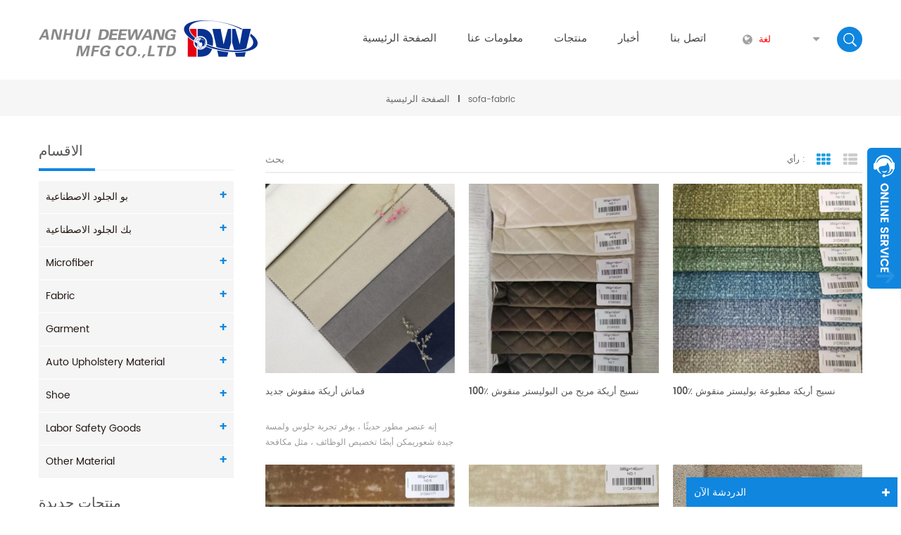

--- FILE ---
content_type: text/html
request_url: https://ar.deewang-leather.com/sofa-fabric_sp
body_size: 11027
content:
<!DOCTYPE html PUBLIC "-//W3C//DTD XHTML 1.0 Transitional//EN" "http://www.w3.org/TR/xhtml1/DTD/xhtml1-transitional.dtd">
<html xmlns="http://www.w3.org/1999/xhtml">
<head>
<meta http-equiv="X-UA-Compatible" content="IE=edge">
<meta name="viewport" content="width=device-width,initial-scale=1">
<meta http-equiv="Content-Type" content="text/html; charset=utf-8" />
<meta http-equiv="X-UA-Compatible" content="IE=edge,Chrome=1" />
<meta http-equiv="X-UA-Compatible" content="IE=9" />
<meta http-equiv="Content-Type" content="text/html; charset=utf-8" />

                <title>النظام عالية الجودة نسيج للصوفا،نسيج للصوفا الصانع</title>
        <meta name="keywords" content="أفضل نسيج للصوفا المنتجات، نسيج للصوفا بيع على الانترنت" />
        <meta name="description" content="تريد شراء أعلى جودة نسيج للصوفا؟ ANHUI DEEWANG MFG CO.,LTD متخصصة في انتاج جميع أنواع نسيج للصوفا، مجموعة واسعة من نسيج للصوفا لتختار، عرض الآن!" />

     
<link rel="alternate" hreflang="en" href="https://www.deewang-leather.com/sofa-fabric_sp" />
<link rel="alternate" hreflang="ru" href="https://ru.deewang-leather.com/sofa-fabric_sp" />
<link rel="alternate" hreflang="it" href="https://it.deewang-leather.com/sofa-fabric_sp" />
<link rel="alternate" hreflang="es" href="https://es.deewang-leather.com/sofa-fabric_sp" />
<link rel="alternate" hreflang="pt" href="https://pt.deewang-leather.com/sofa-fabric_sp" />
<link rel="alternate" hreflang="ar" href="https://ar.deewang-leather.com/sofa-fabric_sp" />
<link rel="alternate" hreflang="ko" href="https://ko.deewang-leather.com/sofa-fabric_sp" />
<link rel="alternate" hreflang="tr" href="https://tr.deewang-leather.com/sofa-fabric_sp" />
<link rel="alternate" hreflang="vi" href="https://vi.deewang-leather.com/sofa-fabric_sp" />
<link rel="alternate" hreflang="hi" href="https://hi.deewang-leather.com/sofa-fabric_sp" />
  <link rel="canonical" href="https://ar.deewang-leather.com/sofa-fabric_sp" />
   
<link href="/images/favicon1.ico" rel="shortcut icon"  />

<link type="text/css" rel="stylesheet" href="/template/css/bootstrap.css" />
<link rel="stylesheet" type="text/css" href="/template/css/animate.css"/>
<link type="text/css" rel="stylesheet" href="/template/css/style.css" />
<link type="text/css" rel="stylesheet" href="/template/css/font-awesome.min.css" />
<link type="text/css" rel="stylesheet" href="/template/css/flexnav.css" />
<link type="text/css" rel="stylesheet" href="/template/css/bootstrap-touch-slider.css" />
<link rel="stylesheet" href="/template/css/smoothproducts.css">
<script type="text/javascript" src="/template/js/jquery-1.8.3.js"></script>
<script language="javascript" src="/js/jquery.validate.min.js"></script>
<script language="javascript" src="/js/jquery.blockUI.js"></script>
<script type="text/javascript" src="/js/front/common.js"></script>
<script language="javascript" src="/js/front/cart/index.js"></script>
<script type="text/javascript" src="/js/jcarousellite_1.0.1.pack.js"></script>
<script type="text/javascript" src="/js/cloud-zoom.1.0.2.min.js"></script>
<script type="text/javascript" src="/js/scroll_jquery.js"></script>
<script type="text/javascript" src="/template/js/bootstrap.min.js"></script>
<script type="text/javascript" src="/template/js/demo.js"></script>
<script type="text/javascript" src="/template/js/bootstrap-touch-slider.js"></script>
<script type="text/javascript" src="/template/js/jquery.flexnav.min.js"></script>
<script type="text/javascript" src="/template/js/jquery.flexisel.js"></script>
<script type="text/javascript" src="/template/js/jquery.velocity.min.js"></script>
<script type="text/javascript" src="/template/js/mainscript.js"></script>
<script type="text/javascript" src="/template/js/smoothproducts.min.js"></script>
	<script type="text/javascript">
	/* wait for images to load */
	$(window).load(function() {
		$('.sp-wrap').smoothproducts();
	});
	</script>
<!--[if ie9]
<script src="/template/js/html5shiv.min.js"></script>
<script src="/template/js/respond.min.js"></script>
-->

<!--[if IE 8]>
    <script src="https://oss.maxcdn.com/libs/html5shiv/3.7.0/html5shiv.js"></script>
    <script src="https://oss.maxcdn.com/libs/respond.js/1.3.0/respond.min.js"></script>
<![endif]-->
<meta name="msvalidate.01" content="658E38B36BB51585FD7D1120E93529E1" /><!-- Google Tag Manager -->
<script>(function(w,d,s,l,i){w[l]=w[l]||[];w[l].push({'gtm.start':
new Date().getTime(),event:'gtm.js'});var f=d.getElementsByTagName(s)[0],
j=d.createElement(s),dl=l!='dataLayer'?'&l='+l:'';j.async=true;j.src=
'https://www.googletagmanager.com/gtm.js?id='+i+dl;f.parentNode.insertBefore(j,f);
})(window,document,'script','dataLayer','GTM-NVH394P');</script>
<!-- End Google Tag Manager --></head>
  <body> 
    <!-- Google Tag Manager (noscript) -->
<noscript><iframe src="https://www.googletagmanager.com/ns.html?id=GTM-NVH394P"
height="0" width="0" style="display:none;visibility:hidden"></iframe></noscript>
<!-- End Google Tag Manager (noscript) -->   <div class="svg-wrap">
	<svg width="64" height="64" viewBox="0 0 64 64">
        <path id="arrow-left-4" d="M15.946 48l0.003-10.33 47.411 0.003v-11.37h-47.414l0.003-10.304-15.309 16z" />
    </svg>
    <svg width="64" height="64" viewBox="0 0 64 64">
        <path id="arrow-right-4" d="M48.058 48l-0.003-10.33-47.414 0.003v-11.37h47.418l-0.003-10.304 15.306 16z" />
    </svg>
</div>
      
<header class="large">
	<div class="top-search">
	<div class="container">
		<div class="top-searchW">
                <div class="input-group">
                    <h4>عما تبحث?</h4>
                    <div class="header_search clearfix">
                        <input name="search_keyword" type="text" onfocus="if(this.value=='بحث'){this.value='';}" onblur="if(this.value==''){this.value='بحث';}" target="_blank" class="search_main form-control" placeholder="بحث">
                        <input type="submit" class="search_btn btn_search1" value="">
                           
                    </div>
                    <span class="input-group-addon close-search"><i class="fa fa-times"></i></span>
                </div>
            </div>
	</div>
</div>
	<div class="container">
    <div class="large_m clearfix">
    	
        <div id="logo" class="clearfix">
                            <a href="/" title="ANHUI DEEWANG MFG CO.,LTD" class="logo_img"><img alt="ANHUI DEEWANG MFG CO.,LTD" src="/template/images/logo.png" /></a>
                    	 </div>
        <div class="attr-nav">
                <div class="search"><a href="#"><i></i></a></div>
            </div>
        <div class="drop">
             	
            	<dl class="select">
                        <dt>لغة</dt>
                        <dd>
                            <ul>
                                                                   <li><a href="https://www.deewang-leather.com/sofa-fabric_sp">English</a></li>
                                                                   <li><a href="https://ru.deewang-leather.com/sofa-fabric_sp">русский</a></li>
                                                                   <li><a href="https://it.deewang-leather.com/sofa-fabric_sp">italiano</a></li>
                                                                   <li><a href="https://es.deewang-leather.com/sofa-fabric_sp">español</a></li>
                                                                   <li><a href="https://pt.deewang-leather.com/sofa-fabric_sp">português</a></li>
                                                                   <li><a href="https://ar.deewang-leather.com/sofa-fabric_sp">العربية</a></li>
                                                                   <li><a href="https://ko.deewang-leather.com/sofa-fabric_sp">한국의</a></li>
                                                                   <li><a href="https://tr.deewang-leather.com/sofa-fabric_sp">Türkçe</a></li>
                                                                   <li><a href="https://vi.deewang-leather.com/sofa-fabric_sp">Tiếng Việt</a></li>
                                                                   <li><a href="https://hi.deewang-leather.com/sofa-fabric_sp">हिन्दी</a></li>
                                 
                                
                            </ul>
                        </dd>
                </dl>
			</div>
            <div class="clearfix fix"></div>
    	<div id='cssmenu' class="clearfix">
        	<ul>
            	<li><a href="/">الصفحة الرئيسية</a></li>
                                <li><a href="/about-us_d1">معلومات عنا</a>
                                      </li>
                                <li class="has-sub"><a href="/products">منتجات</a>
                      <ul>
                                                      <li><a href="/pu-synthetic-leather_c1">بو الجلود الاصطناعية</a>
                                                                 <ul>
                                        
                                    <li><a href="/pu-synthetic-leather-for-sofa_c15">PU Synthetic Leather for Sofa</a></li>
                                        
                                    <li><a href="/pu-synthetic-leather-for-shoe_c6">بو الجلود للأحذية</a></li>
                                        
                                    <li><a href="/pu-synthetic-leather-for-bag_c49">PU Synthetic Leather for Bag</a></li>
                                        
                                    <li><a href="/pu-synthetic-leather-for-label-and-cover_c50">PU Synthetic Leather for Label and Cover</a></li>
                                        
                                    <li><a href="/waterborne-no-solvent-grs-pu-synthetic-leather_c53">WATERBORNE/NO SOLVENT/GRS PU Synthetic Leather</a></li>
                                        
                                    <li><a href="/other-pu-synthetic-leather_c38">Other PU Synthetic Leather</a></li>
                                    
                                </ul>
                                                            </li>
                                                        <li><a href="/pvc-semi-pu-synthetic-leather_c2">بك الجلود الاصطناعية</a>
                                                                 <ul>
                                        
                                    <li><a href="/pvc-semi-pu-synthetic-leather-for-sofa_c11">الجلود تنجيد بك</a></li>
                                        
                                    <li><a href="/pvc-semi-pu-synthetic-leather-for-shoe_c16">PVC/Semi PU Synthetic Leather for Shoe</a></li>
                                        
                                    <li><a href="/pvc-semi-pu-synthetic-leather-for-bag_c10">بك حقيبة جلدية</a></li>
                                        
                                    <li><a href="/other-pvc-semi-pu-synthetic-leather_c39">Other PVC/Semi PU Synthetic Leather</a></li>
                                    
                                </ul>
                                                            </li>
                                                        <li><a href="/microfiber_c25">Microfiber</a>
                                                                 <ul>
                                        
                                    <li><a href="/microfiber-for-sofa_c26">Microfiber for Sofa</a></li>
                                        
                                    <li><a href="/microfiber-for-shoe_c28">Microfiber for Shoe</a></li>
                                        
                                    <li><a href="/other-microfiber_c29">Other Microfiber</a></li>
                                    
                                </ul>
                                                            </li>
                                                        <li><a href="/fabric_c12">Fabric</a>
                                                                 <ul>
                                        
                                    <li><a href="/fabric-for-sofa_c13">Fabric for Sofa</a></li>
                                        
                                    <li><a href="/fabric-for-shoe_c21">Fabric for Shoe</a></li>
                                        
                                    <li><a href="/fabric-for-bag_c59">Fabric for Bag</a></li>
                                        
                                    <li><a href="/other-fabric_c40">Other Fabric</a></li>
                                    
                                </ul>
                                                            </li>
                                                        <li><a href="/garment_c45">Garment</a>
                                                                 <ul>
                                        
                                    <li><a href="/regular-garment-material_c47">Regular Garment Material</a></li>
                                        
                                    <li><a href="/grs-oeko-tex-100-garment-material_c46">GRS/OEKO TEX 100 Garment Material</a></li>
                                    
                                </ul>
                                                            </li>
                                                        <li><a href="/auto-upholstery-material_c30">Auto Upholstery Material</a>
                                                                 <ul>
                                        
                                    <li><a href="/auto-pu-synthetic-leather_c31">Auto PU Synthetic Leather</a></li>
                                        
                                    <li><a href="/auto-pvc-synthetic-leather_c32">Auto PVC Synthetic Leather</a></li>
                                        
                                    <li><a href="/auto-microfiber-material_c33">Auto Microfiber Material</a></li>
                                        
                                    <li><a href="/auto-upholstery-fabric_c48">Auto Upholstery Fabric</a></li>
                                    
                                </ul>
                                                            </li>
                                                        <li><a href="/shoe_c35">Shoe</a>
                                                                 <ul>
                                        
                                    <li><a href="/shoe-upper_c36">Shoe Upper</a></li>
                                        
                                    <li><a href="/finished-shoe_c37">Finished Shoe</a></li>
                                    
                                </ul>
                                                            </li>
                                                        <li><a href="/labor-safety-goods_c54">Labor Safety Goods</a>
                                                                 <ul>
                                        
                                    <li><a href="/safety-shoes_c55">Safety Shoes</a></li>
                                        
                                    <li><a href="/safety-gloves_c56">Safety Gloves</a></li>
                                        
                                    <li><a href="/safety-belts_c57">Safety Belts</a></li>
                                    
                                </ul>
                                                            </li>
                                                        <li><a href="/other-material_c41">Other Material</a>
                                                                 <ul>
                                        
                                    <li><a href="/tpu-synthetic-leather_c42">TPU Synthetic Leather</a></li>
                                        
                                    <li><a href="/insole-sheet_c43">Insole Sheet</a></li>
                                        
                                    <li><a href="/hardwares_c58">Hardwares</a></li>
                                        
                                    <li><a href="/others_c51">Others</a></li>
                                    
                                </ul>
                                                            </li>
                                                  </ul>
                </li>
                               <li><a href="/news_nc1">أخبار</a>
                                </li>
                               <li><a href="/contact-us_d2">اتصل بنا</a>
                                    </li>
                           </ul>
        </div>

    </div>
    </div>
    
</header>
<script>
     $(".attr-nav").each(function(){  
                $(".search > a", this).on("click", function(e){
                    e.preventDefault();
                    $(".top-search").slideToggle();
                });
            });
            $(".input-group-addon.close-search").on("click", function(){
                $(".top-search").slideUp();
            });
    </script>
<script type="text/javascript">
$(function(){
	/*============================
	@author:flc
	@time:2014-02-11 18:16:09
	@qq:3407725
	============================*/
	$(".select").each(function(){
		var s=$(this);
		var z=parseInt(s.css("z-index"));
		var dt=$(this).children("dt");
		var dd=$(this).children("dd");
		var _show=function(){dd.slideDown(200);dt.addClass("cur");s.css("z-index",z+1);};   //展开效果
		var _hide=function(){dd.slideUp(200);dt.removeClass("cur");s.css("z-index",z);};    //关闭效果
		dt.click(function(){dd.is(":hidden")?_show():_hide();});
		dd.find("a").click(function(){dt.html($(this).html());_hide();});     //选择效果（如需要传值，可自定义参数，在此处返回对应的“value”值 ）
		$("body").click(function(i){ !$(i.target).parents(".select").first().is(s) ? _hide():"";});
	})
})
</script>



   
<div class="page_banner">
  </div>
  <div class="breadcrumbW clearfix">
	<div class="container">
    <div class="breadcrumb clearfix">
        <div class="bread-right">
            <a class="home" href="/">الصفحة الرئيسية</a>
            <i></i>
            sofa-fabric             
        </div>
    </div>
    </div>
</div>

<div class="page-box">
	<div class="container">
        	<div class="about_web clearfix row">
         <div class="page_left col-sm-2 col-xs-12 clearfix">
				 <div id="right_column" class="left-nav column">
                <section class="block blockcms column_box">
                    <span><em>الاقسام</em><i class="column_icon_toggle icon-plus-sign"></i></span>
                    <div class="htmleaf-content toggle_content">
                        <ul class="mtree">
                                                 <li><a href="/pu-synthetic-leather_c1">بو الجلود الاصطناعية</a>
                                                        <ul>
                                    
                                <li><a href="/pu-synthetic-leather-for-sofa_c15"><i class="fa fa-caret-right"></i>PU Synthetic Leather for Sofa</a>
                                                                    </li>
                                    
                                <li><a href="/pu-synthetic-leather-for-shoe_c6"><i class="fa fa-caret-right"></i>بو الجلود للأحذية</a>
                                                                    </li>
                                    
                                <li><a href="/pu-synthetic-leather-for-bag_c49"><i class="fa fa-caret-right"></i>PU Synthetic Leather for Bag</a>
                                                                    </li>
                                    
                                <li><a href="/pu-synthetic-leather-for-label-and-cover_c50"><i class="fa fa-caret-right"></i>PU Synthetic Leather for Label and Cover</a>
                                                                    </li>
                                    
                                <li><a href="/waterborne-no-solvent-grs-pu-synthetic-leather_c53"><i class="fa fa-caret-right"></i>WATERBORNE/NO SOLVENT/GRS PU Synthetic Leather</a>
                                                                    </li>
                                    
                                <li><a href="/other-pu-synthetic-leather_c38"><i class="fa fa-caret-right"></i>Other PU Synthetic Leather</a>
                                                                    </li>
                                                                <li class="mtrss-all"><a href="/pu-synthetic-leather_c1"><span>الكل </span>بو الجلود الاصطناعية</a></li>
                            </ul>
                                                    </li>
                                                <li><a href="/pvc-semi-pu-synthetic-leather_c2">بك الجلود الاصطناعية</a>
                                                        <ul>
                                    
                                <li><a href="/pvc-semi-pu-synthetic-leather-for-sofa_c11"><i class="fa fa-caret-right"></i>الجلود تنجيد بك</a>
                                                                    </li>
                                    
                                <li><a href="/pvc-semi-pu-synthetic-leather-for-shoe_c16"><i class="fa fa-caret-right"></i>PVC/Semi PU Synthetic Leather for Shoe</a>
                                                                    </li>
                                    
                                <li><a href="/pvc-semi-pu-synthetic-leather-for-bag_c10"><i class="fa fa-caret-right"></i>بك حقيبة جلدية</a>
                                                                    </li>
                                    
                                <li><a href="/other-pvc-semi-pu-synthetic-leather_c39"><i class="fa fa-caret-right"></i>Other PVC/Semi PU Synthetic Leather</a>
                                                                    </li>
                                                                <li class="mtrss-all"><a href="/pvc-semi-pu-synthetic-leather_c2"><span>الكل </span>بك الجلود الاصطناعية</a></li>
                            </ul>
                                                    </li>
                                                <li><a href="/microfiber_c25">Microfiber</a>
                                                        <ul>
                                    
                                <li><a href="/microfiber-for-sofa_c26"><i class="fa fa-caret-right"></i>Microfiber for Sofa</a>
                                                                    </li>
                                    
                                <li><a href="/microfiber-for-shoe_c28"><i class="fa fa-caret-right"></i>Microfiber for Shoe</a>
                                                                    </li>
                                    
                                <li><a href="/other-microfiber_c29"><i class="fa fa-caret-right"></i>Other Microfiber</a>
                                                                    </li>
                                                                <li class="mtrss-all"><a href="/microfiber_c25"><span>الكل </span>Microfiber</a></li>
                            </ul>
                                                    </li>
                                                <li><a href="/fabric_c12">Fabric</a>
                                                        <ul>
                                    
                                <li><a href="/fabric-for-sofa_c13"><i class="fa fa-caret-right"></i>Fabric for Sofa</a>
                                                                    </li>
                                    
                                <li><a href="/fabric-for-shoe_c21"><i class="fa fa-caret-right"></i>Fabric for Shoe</a>
                                                                    </li>
                                    
                                <li><a href="/fabric-for-bag_c59"><i class="fa fa-caret-right"></i>Fabric for Bag</a>
                                                                    </li>
                                    
                                <li><a href="/other-fabric_c40"><i class="fa fa-caret-right"></i>Other Fabric</a>
                                                                    </li>
                                                                <li class="mtrss-all"><a href="/fabric_c12"><span>الكل </span>Fabric</a></li>
                            </ul>
                                                    </li>
                                                <li><a href="/garment_c45">Garment</a>
                                                        <ul>
                                    
                                <li><a href="/regular-garment-material_c47"><i class="fa fa-caret-right"></i>Regular Garment Material</a>
                                                                    </li>
                                    
                                <li><a href="/grs-oeko-tex-100-garment-material_c46"><i class="fa fa-caret-right"></i>GRS/OEKO TEX 100 Garment Material</a>
                                                                    </li>
                                                                <li class="mtrss-all"><a href="/garment_c45"><span>الكل </span>Garment</a></li>
                            </ul>
                                                    </li>
                                                <li><a href="/auto-upholstery-material_c30">Auto Upholstery Material</a>
                                                        <ul>
                                    
                                <li><a href="/auto-pu-synthetic-leather_c31"><i class="fa fa-caret-right"></i>Auto PU Synthetic Leather</a>
                                                                    </li>
                                    
                                <li><a href="/auto-pvc-synthetic-leather_c32"><i class="fa fa-caret-right"></i>Auto PVC Synthetic Leather</a>
                                                                    </li>
                                    
                                <li><a href="/auto-microfiber-material_c33"><i class="fa fa-caret-right"></i>Auto Microfiber Material</a>
                                                                    </li>
                                    
                                <li><a href="/auto-upholstery-fabric_c48"><i class="fa fa-caret-right"></i>Auto Upholstery Fabric</a>
                                                                    </li>
                                                                <li class="mtrss-all"><a href="/auto-upholstery-material_c30"><span>الكل </span>Auto Upholstery Material</a></li>
                            </ul>
                                                    </li>
                                                <li><a href="/shoe_c35">Shoe</a>
                                                        <ul>
                                    
                                <li><a href="/shoe-upper_c36"><i class="fa fa-caret-right"></i>Shoe Upper</a>
                                                                    </li>
                                    
                                <li><a href="/finished-shoe_c37"><i class="fa fa-caret-right"></i>Finished Shoe</a>
                                                                    </li>
                                                                <li class="mtrss-all"><a href="/shoe_c35"><span>الكل </span>Shoe</a></li>
                            </ul>
                                                    </li>
                                                <li><a href="/labor-safety-goods_c54">Labor Safety Goods</a>
                                                        <ul>
                                    
                                <li><a href="/safety-shoes_c55"><i class="fa fa-caret-right"></i>Safety Shoes</a>
                                                                    </li>
                                    
                                <li><a href="/safety-gloves_c56"><i class="fa fa-caret-right"></i>Safety Gloves</a>
                                                                    </li>
                                    
                                <li><a href="/safety-belts_c57"><i class="fa fa-caret-right"></i>Safety Belts</a>
                                                                    </li>
                                                                <li class="mtrss-all"><a href="/labor-safety-goods_c54"><span>الكل </span>Labor Safety Goods</a></li>
                            </ul>
                                                    </li>
                                                <li><a href="/other-material_c41">Other Material</a>
                                                        <ul>
                                    
                                <li><a href="/tpu-synthetic-leather_c42"><i class="fa fa-caret-right"></i>TPU Synthetic Leather</a>
                                                                    </li>
                                    
                                <li><a href="/insole-sheet_c43"><i class="fa fa-caret-right"></i>Insole Sheet</a>
                                                                    </li>
                                    
                                <li><a href="/hardwares_c58"><i class="fa fa-caret-right"></i>Hardwares</a>
                                                                    </li>
                                    
                                <li><a href="/others_c51"><i class="fa fa-caret-right"></i>Others</a>
                                                                    </li>
                                                                <li class="mtrss-all"><a href="/other-material_c41"><span>الكل </span>Other Material</a></li>
                            </ul>
                                                    </li>
                                               </ul>
                    </div>
                    </section>
                    <script type="text/javascript" src="/template/js/mtree.js"></script>
                </div>
                
                <div id="right_column" class="left-pro column">
                <section class="block blockcms column_box">
                    <span><em>منتجات جديدة</em><i class="column_icon_toggle icon-plus-sign"></i></span>
                    <div class="htmleaf-content toggle_content">
                    	<ul>
                            	
                            <li class="clearfix">
                            	<a href="/no-solvent-pu-recycled-leather-plus-for-sofa_p309.html"><img id="product_detail_img"  alt="جلد معاد تدويره" src="/uploadfile/202211/03/e2a200cab58556ac821e0da4a5d3b7de_small.jpg" /></a>
                                <div class="lnews-right">
                                	<a href="/no-solvent-pu-recycled-leather-plus-for-sofa_p309.html" class="left-pro-t">لا المذيبات بو الجلود المعاد تدويرها زائد للأريكة</a>
                                    <p>محتوى أصلي 50٪ + ، صديق للبيئة. لا يوجد مذيب PU ، خالي من المركبات العضوية المتطايرة. خالية من مشكلة التحلل المائي.&nbsp;</p>
                                    <a href="/no-solvent-pu-recycled-leather-plus-for-sofa_p309.html" class="tab-pro-more">اقرأ أكثر<i class="fa fa-caret-right"></i></a>
                                </div>
                            </li>
                         	
                            <li class="clearfix">
                            	<a href="/easy-clean-semi-pu-for-sofa_p308.html"><img id="product_detail_img"  alt="شبه PU" src="/uploadfile/202211/03/eff36ccb7acf86f2113317e0aff9d60b_small.jpg" /></a>
                                <div class="lnews-right">
                                	<a href="/easy-clean-semi-pu-for-sofa_p308.html" class="left-pro-t">سهل التنظيف شبه PU للأريكة</a>
                                    <p>يمكن تقسيم PVC إلى فئتين: أسطوانة وشبه PU. مدة الصلاحية مضمونة. دليل على الأوساخ ، مثل قلم الحبر والحليب. المزيد من القوام المتاحة. يرجى الاتصال بنا للاستفسار عن الفيديو!</p>
                                    <a href="/easy-clean-semi-pu-for-sofa_p308.html" class="tab-pro-more">اقرأ أكثر<i class="fa fa-caret-right"></i></a>
                                </div>
                            </li>
                         	
                            <li class="clearfix">
                            	<a href="/pvc-leather-air-for-sofa-good-tearing-strength_p307.html"><img id="product_detail_img"  alt="جلد PVC" src="/uploadfile/202211/03/a095eedc6149fac0d7d43c2adefedc2f_small.jpg" /></a>
                                <div class="lnews-right">
                                	<a href="/pvc-leather-air-for-sofa-good-tearing-strength_p307.html" class="left-pro-t">PVC جلد الهواء للأريكة قوة تمزيق جيدة</a>
                                    <p>أ. قوة تمزيق جيدة ، 2.8-3.8 كجم.  
        
     ب. شعور كامل باليدين ، ودعم قوي عند الجلوس في الأريكة المصنوعة من هذه المادة ؛  
        
     ج. عمر افتراضي طويل ، ضمان 5 سنوات على الأقل ، لا تقلق بشأن الاستخدام بعد الشراء ؛  
        
     د. فعالية التكلفة العالية ، نفس السماكة ، السعر الأكثر تنافسية ؛ </p>
                                    <a href="/pvc-leather-air-for-sofa-good-tearing-strength_p307.html" class="tab-pro-more">اقرأ أكثر<i class="fa fa-caret-right"></i></a>
                                </div>
                            </li>
                         	
                            <li class="clearfix">
                            	<a href="/pu-thermo-leather-jeans-label-yungbuck-1-8mm_p306.html"><img id="product_detail_img"  alt="جلد حراري" src="/uploadfile/202211/03/b084168213b160231e308b4998af0a82_small.jpg" /></a>
                                <div class="lnews-right">
                                	<a href="/pu-thermo-leather-jeans-label-yungbuck-1-8mm_p306.html" class="left-pro-t">بو الحرارية الجلود الجينز التسمية Yungbuck 1.8MM</a>
                                    <p>   
     جلد PU الحراري لملصق الجينز وغطاء الكمبيوتر المحمول: ظهره غير منسوج ، وعادة ما يكون أسود وأحيانًا أصفر. 
     4 سماكات: 1.2 مم ، 1.4 مم ، 1.7 مم ، 1.8 مم. 
     تتوفر أيضًا مواد مختلفة ، مثل حبيبات الليتشي والطباعة و yungbuck وما إلى ذلك. 
     عقد حاد بعد خروج ختم درجة حرارة عالية. 
        
       </p>
                                    <a href="/pu-thermo-leather-jeans-label-yungbuck-1-8mm_p306.html" class="tab-pro-more">اقرأ أكثر<i class="fa fa-caret-right"></i></a>
                                </div>
                            </li>
                         	
                            <li class="clearfix">
                            	<a href="/flower-embossed-touching-pu-for-lady-slipper-sandal-insole_p303.html"><img id="product_detail_img"  alt="الجملة زهرة منقوشة لمس PU لنعال صندل نسائي" src="/uploadfile/202211/02/80fda1a1ec1e9d0789b0c810bc6f1aaf_small.jpg" /></a>
                                <div class="lnews-right">
                                	<a href="/flower-embossed-touching-pu-for-lady-slipper-sandal-insole_p303.html" class="left-pro-t">زهرة منقوشة لمس PU لنعال صندل نسائي</a>
                                    <p></p>
                                    <a href="/flower-embossed-touching-pu-for-lady-slipper-sandal-insole_p303.html" class="tab-pro-more">اقرأ أكثر<i class="fa fa-caret-right"></i></a>
                                </div>
                            </li>
                         	
                            <li class="clearfix">
                            	<a href="/pad-lock_p302.html"><img id="product_detail_img"  alt="قفل" src="/uploadfile/202211/02/6954e7fd6cb23e5656da5d072613a639_small.jpg" /></a>
                                <div class="lnews-right">
                                	<a href="/pad-lock_p302.html" class="left-pro-t">قفل الوسادة</a>
                                    <p></p>
                                    <a href="/pad-lock_p302.html" class="tab-pro-more">اقرأ أكثر<i class="fa fa-caret-right"></i></a>
                                </div>
                            </li>
                         	
                            <li class="clearfix">
                            	<a href="/wooden-handle-tool-hammer_p301.html"><img id="product_detail_img"  alt="شاكوش" src="/uploadfile/202211/02/bbd3d20018b4bb1dc38c4fb0c07ce72b_small.jpg" /></a>
                                <div class="lnews-right">
                                	<a href="/wooden-handle-tool-hammer_p301.html" class="left-pro-t">مطرقة أداة مقبض خشبي</a>
                                    <p></p>
                                    <a href="/wooden-handle-tool-hammer_p301.html" class="tab-pro-more">اقرأ أكثر<i class="fa fa-caret-right"></i></a>
                                </div>
                            </li>
                         	
                            <li class="clearfix">
                            	<a href="/steel-door-hinge-wholesale-polished-high-quality-weld-hinge_p300.html"><img id="product_detail_img"  alt="مفصل" src="/uploadfile/202211/02/96f8b6c2b06587ed6434a65602eb41d3_small.jpg" /></a>
                                <div class="lnews-right">
                                	<a href="/steel-door-hinge-wholesale-polished-high-quality-weld-hinge_p300.html" class="left-pro-t">الصلب الباب المفصلي بالجملة مصقول عالية الجودة لحام المفصلي</a>
                                    <p></p>
                                    <a href="/steel-door-hinge-wholesale-polished-high-quality-weld-hinge_p300.html" class="tab-pro-more">اقرأ أكثر<i class="fa fa-caret-right"></i></a>
                                </div>
                            </li>
                            		
                             
                        </ul>
                	</div>
                </section>
            </div>  
             <div id="right_column" class="left-conts column">
                <section class="block blockcms column_box">
                    <span><em>اتصل بنا</em><i class="column_icon_toggle icon-plus-sign"></i></span>
                    <div class="htmleaf-content toggle_content">
                         
                    	<div class="left_ques">
                            <a href=""><img src="uploadfile/single/361933f6f246e517adf36969fa4e2d9d.jpg"></a>
                            <a href=""><div class="overly"></div></a>
                            <div class="text">
                            <h4><a href="">سؤال؟</a></h4>
                            <p>إذا كان لديك أسئلة أو اقتراحات، يرجى ترك لنا رسالة، وسوف نقوم بالرد عليك في أقرب وقت ما نستطيع!</p>
                            <a href="/contact-us_d2" class="more">اتصل بنا</a>
                            </div>
                    </div>
                    </div>
                </section>
             </div> 
                 
            </div>
	
            <div class="page_right col-sm-9 col-xs-12 clearfix">
            	<div class="main">
                    <div id="cbp-vm" class="cbp-vm-switcher cbp-vm-view-grid">
                        <div class="cbp-vm-options">
                        	<em>بحث</em>
                            <p>رأي :</p>
                            <a href="#" class="cbp-vm-icon cbp-vm-grid cbp-vm-selected" data-view="cbp-vm-view-grid">عرض الشبكة</a>
                            <a href="#" class="cbp-vm-icon cbp-vm-list" data-view="cbp-vm-view-list">عرض القائمة</a>
                        </div>
                                                <ul class="clearfix row">
                                                         <li>
                                <div class="cbp-div">
                                    <a class="cbp-vm-image" href="/new-embossed-sofa-fabric_p68.html" title="قماش أريكة منقوش جديد"><img id="product_detail_img"  alt="نسيج أريكة" src="/uploadfile/202009/25/76f03373a7b09f2154e4ddd617313855_small.jpg" /></a>
                                    <div class="cbp-list-center">
                                        <a href="/new-embossed-sofa-fabric_p68.html" title="قماش أريكة منقوش جديد" class="cbp-title">قماش أريكة منقوش جديد</a>
                                        <div class="cbp-vm-details"> إنه عنصر مطور حديثًا ، يوفر تجربة جلوس ولمسة جيدة شعوريمكن أيضًا تخصيص الوظائف ، مثل مكافحة الأوساخ ومثبطات الحريق وما إلى ذلك.</div>
                                                                                                                       <div class="tags">
                                            <span>علامات : </span>
                                                                                           <a href="/sofa-fabric_sp">نسيج أريكة</a>
                                                                                           <a href="/embossed-sofa-fabric_sp">نسيج أريكة منقوش</a>
                                                                                    </div>
                                                                            <div class="cbp-list-more more1">
                                        <a href="/new-embossed-sofa-fabric_p68.html" class="cbp-list-view">عرض التفاصيل</a>
                                       
                                    </div>
                                    </div>
                                </div>
                            </li>
                                                        <li>
                                <div class="cbp-div">
                                    <a class="cbp-vm-image" href="/diamond-pattern-embossed-polyester-sofa-fabric_p250.html" title=" 100٪ نسيج أريكة مريح من البوليستر منقوش"><img id="product_detail_img"  alt="نسيج أريكة" src="/uploadfile/202101/19/3b4650a4390b12f27609d9b59035ed4f_small.jpg" /></a>
                                    <div class="cbp-list-center">
                                        <a href="/diamond-pattern-embossed-polyester-sofa-fabric_p250.html" title=" 100٪ نسيج أريكة مريح من البوليستر منقوش" class="cbp-title"> 100٪ نسيج أريكة مريح من البوليستر منقوش</a>
                                        <div class="cbp-vm-details"></div>
                                                                                                                       <div class="tags">
                                            <span>علامات : </span>
                                                                                           <a href="/100-polyester-sofa-fabric_sp"> 100٪ نسيج أريكة بوليستر</a>
                                                                                           <a href="/embossed-polyester-fabric_sp">نسيج بوليستر منقوش</a>
                                                                                           <a href="/comfortable-sofa-fabric_sp">نسيج أريكة مريح</a>
                                                                                           <a href="/embossed-polyester-sofa-fabric_sp">نسيج أريكة بوليستر منقوش</a>
                                                                                           <a href="/diamond-pattern-sofa-fabric_sp">نسيج أريكة نمط الماس</a>
                                                                                    </div>
                                                                            <div class="cbp-list-more more1">
                                        <a href="/diamond-pattern-embossed-polyester-sofa-fabric_p250.html" class="cbp-list-view">عرض التفاصيل</a>
                                       
                                    </div>
                                    </div>
                                </div>
                            </li>
                                                        <li>
                                <div class="cbp-div">
                                    <a class="cbp-vm-image" href="/100-polyester-embossed-printed-sofa-fabric_p252.html" title=" 100٪ نسيج أريكة مطبوعة بوليستر منقوش"><img id="product_detail_img"  alt="نسيج أريكة" src="/uploadfile/202101/19/8eb03e9217a76918876870b9b921f9d7_small.jpg" /></a>
                                    <div class="cbp-list-center">
                                        <a href="/100-polyester-embossed-printed-sofa-fabric_p252.html" title=" 100٪ نسيج أريكة مطبوعة بوليستر منقوش" class="cbp-title"> 100٪ نسيج أريكة مطبوعة بوليستر منقوش</a>
                                        <div class="cbp-vm-details"></div>
                                                                                                                   <div class="cbp-list-more more1">
                                        <a href="/100-polyester-embossed-printed-sofa-fabric_p252.html" class="cbp-list-view">عرض التفاصيل</a>
                                       
                                    </div>
                                    </div>
                                </div>
                            </li>
                                                        <li>
                                <div class="cbp-div">
                                    <a class="cbp-vm-image" href="/100-polyester-printed-sofa-fabric_p253.html" title=" 100٪ نسيج أريكة بوليستر مطبوع"><img id="product_detail_img"  alt="نسيج أريكة" src="/uploadfile/202101/20/4722be238193ddbd997180d9da0bda19_small.jpg" /></a>
                                    <div class="cbp-list-center">
                                        <a href="/100-polyester-printed-sofa-fabric_p253.html" title=" 100٪ نسيج أريكة بوليستر مطبوع" class="cbp-title"> 100٪ نسيج أريكة بوليستر مطبوع</a>
                                        <div class="cbp-vm-details"></div>
                                                                                                                   <div class="cbp-list-more more1">
                                        <a href="/100-polyester-printed-sofa-fabric_p253.html" class="cbp-list-view">عرض التفاصيل</a>
                                       
                                    </div>
                                    </div>
                                </div>
                            </li>
                                                        <li>
                                <div class="cbp-div">
                                    <a class="cbp-vm-image" href="/100-polyester-embossed-printed-comfortable-sofa-fabric-fleece-backing_p254.html" title=" 100٪ البوليستر تنقش المطبوعة مريحة نسيج أريكة دعم الصوف"><img id="product_detail_img"  alt="نسيج أريكة" src="/uploadfile/202101/20/bf04961208e4d674348bdeed3fa065d3_small.jpg" /></a>
                                    <div class="cbp-list-center">
                                        <a href="/100-polyester-embossed-printed-comfortable-sofa-fabric-fleece-backing_p254.html" title=" 100٪ البوليستر تنقش المطبوعة مريحة نسيج أريكة دعم الصوف" class="cbp-title"> 100٪ البوليستر تنقش المطبوعة مريحة نسيج أريكة دعم الصوف</a>
                                        <div class="cbp-vm-details"></div>
                                                                                                                       <div class="tags">
                                            <span>علامات : </span>
                                                                                           <a href="/fleece-backing-sofa-fabric_sp">نسيج أريكة دعم الصوف</a>
                                                                                    </div>
                                                                            <div class="cbp-list-more more1">
                                        <a href="/100-polyester-embossed-printed-comfortable-sofa-fabric-fleece-backing_p254.html" class="cbp-list-view">عرض التفاصيل</a>
                                       
                                    </div>
                                    </div>
                                </div>
                            </li>
                                                        <li>
                                <div class="cbp-div">
                                    <a class="cbp-vm-image" href="/superior-quality-sofa-fabric-bonded-backing_p266.html" title="جودة عالية قماش أريكة المستعبدين دعم"><img id="product_detail_img"  alt="نسيج أريكة" src="/uploadfile/202102/02/269f9d2bada387f6698b031b9c9c6973_small.jpg" /></a>
                                    <div class="cbp-list-center">
                                        <a href="/superior-quality-sofa-fabric-bonded-backing_p266.html" title="جودة عالية قماش أريكة المستعبدين دعم" class="cbp-title">جودة عالية قماش أريكة المستعبدين دعم</a>
                                        <div class="cbp-vm-details"></div>
                                                                                                                       <div class="tags">
                                            <span>علامات : </span>
                                                                                           <a href="/bonded-sofa-fabric_sp">نسيج أريكة المستعبدين</a>
                                                                                    </div>
                                                                            <div class="cbp-list-more more1">
                                        <a href="/superior-quality-sofa-fabric-bonded-backing_p266.html" class="cbp-list-view">عرض التفاصيل</a>
                                       
                                    </div>
                                    </div>
                                </div>
                            </li>
                                                        <li>
                                <div class="cbp-div">
                                    <a class="cbp-vm-image" href="/superior-quality-sofa-fabric-bonded-backing_p267.html" title="جودة عالية قماش أريكة المستعبدين دعم"><img id="product_detail_img"  alt="نسيج أريكة" src="/uploadfile/202102/02/8b10e8c590a1dfe06421bdfef4b8a363_small.jpg" /></a>
                                    <div class="cbp-list-center">
                                        <a href="/superior-quality-sofa-fabric-bonded-backing_p267.html" title="جودة عالية قماش أريكة المستعبدين دعم" class="cbp-title">جودة عالية قماش أريكة المستعبدين دعم</a>
                                        <div class="cbp-vm-details"></div>
                                                                                                                   <div class="cbp-list-more more1">
                                        <a href="/superior-quality-sofa-fabric-bonded-backing_p267.html" class="cbp-list-view">عرض التفاصيل</a>
                                       
                                    </div>
                                    </div>
                                </div>
                            </li>
                                                        <li>
                                <div class="cbp-div">
                                    <a class="cbp-vm-image" href="/sofa-fabric-22cx0134-136-137-138_p288.html" title="قماش الأريكة 22CX0134 / 136/137/138
"><img id="product_detail_img"  alt="نسيج أريكة
" src="/uploadfile/202205/12/8c2b4e351abc6134c406d032be5208f4_small.jpg" /></a>
                                    <div class="cbp-list-center">
                                        <a href="/sofa-fabric-22cx0134-136-137-138_p288.html" title="قماش الأريكة 22CX0134 / 136/137/138
" class="cbp-title">قماش الأريكة 22CX0134 / 136/137/138
</a>
                                        <div class="cbp-vm-details"></div>
                                                                                                                   <div class="cbp-list-more more1">
                                        <a href="/sofa-fabric-22cx0134-136-137-138_p288.html" class="cbp-list-view">عرض التفاصيل</a>
                                       
                                    </div>
                                    </div>
                                </div>
                            </li>
                                                        <li>
                                <div class="cbp-div">
                                    <a class="cbp-vm-image" href="/sofa-fabric-non-woven-fabric-laminated_p335.html" title="أقمشة غير منسوجة أريكة مغلفة"><img id="product_detail_img"  alt="نسيج أريكة" src="/uploadfile/202211/09/3680cf33f0fa0bf3f8d1be74e9d3c73e_small.jpg" /></a>
                                    <div class="cbp-list-center">
                                        <a href="/sofa-fabric-non-woven-fabric-laminated_p335.html" title="أقمشة غير منسوجة أريكة مغلفة" class="cbp-title">أقمشة غير منسوجة أريكة مغلفة</a>
                                        <div class="cbp-vm-details"></div>
                                                                                                                   <div class="cbp-list-more more1">
                                        <a href="/sofa-fabric-non-woven-fabric-laminated_p335.html" class="cbp-list-view">عرض التفاصيل</a>
                                       
                                    </div>
                                    </div>
                                </div>
                            </li>
                                                        <li>
                                <div class="cbp-div">
                                    <a class="cbp-vm-image" href="/fabric-for-sofa-brazil-quality_p355.html" title="نسيج لأريكة جودة البرازيل"><img id="product_detail_img"  alt="نسيج أريكة" src="/uploadfile/202211/12/5c3235cd683132772afa2e37da3576cf_small.jpg" /></a>
                                    <div class="cbp-list-center">
                                        <a href="/fabric-for-sofa-brazil-quality_p355.html" title="نسيج لأريكة جودة البرازيل" class="cbp-title">نسيج لأريكة جودة البرازيل</a>
                                        <div class="cbp-vm-details"></div>
                                                                                                                   <div class="cbp-list-more more1">
                                        <a href="/fabric-for-sofa-brazil-quality_p355.html" class="cbp-list-view">عرض التفاصيل</a>
                                       
                                    </div>
                                    </div>
                                </div>
                            </li>
                                                        <li>
                                <div class="cbp-div">
                                    <a class="cbp-vm-image" href="/x-claw-leather_p386.html" title="جلد X-CLAW"><img id="product_detail_img"  alt="الجملة جلد X-CLAW" src="/uploadfile/202304/04/e6fce91a4af9945954947c433bf31bea_small.jpg" /></a>
                                    <div class="cbp-list-center">
                                        <a href="/x-claw-leather_p386.html" title="جلد X-CLAW" class="cbp-title">جلد X-CLAW</a>
                                        <div class="cbp-vm-details">جودة عالية: جلد X-CLAW 
     مقاومة للخدش من Cat ، ومقاومة للتآكل ، ومجموعة متنوعة من الألوان والتصاميم</div>
                                                                                                                       <div class="tags">
                                            <span>علامات : </span>
                                                                                           <a href="/pvc-synthetic-learher_sp">ليرة اصطناعية PVC</a>
                                                                                           <a href="/sofa-fabric_sp">نسيج الأريكة</a>
                                                                                           <a href="/waterproof-and-dustproof_sp">مقاوم للماء والغبار</a>
                                                                                           <a href="/bedhead-leather_sp">جلد رأس السرير</a>
                                                                                           <a href="/x-claw-leather_sp">جلد X-CLAW</a>
                                                                                    </div>
                                                                            <div class="cbp-list-more more1">
                                        <a href="/x-claw-leather_p386.html" class="cbp-list-view">عرض التفاصيل</a>
                                       
                                    </div>
                                    </div>
                                </div>
                            </li>
                                                        <li>
                                <div class="cbp-div">
                                    <a class="cbp-vm-image" href="/technology-cloth_p390.html" title="قماش التكنولوجيا"><img id="product_detail_img"  alt="بولي كلوريد الفينيل" src="/uploadfile/202304/18/322033f837a42e032ef5bfec1a7a7d1b_small.jpg" /></a>
                                    <div class="cbp-list-center">
                                        <a href="/technology-cloth_p390.html" title="قماش التكنولوجيا" class="cbp-title">قماش التكنولوجيا</a>
                                        <div class="cbp-vm-details">نسيج جلدي ، ملمس ناعم ، يجعل ديكور المنزل أكثر بساطة.</div>
                                                                                                                       <div class="tags">
                                            <span>علامات : </span>
                                                                                           <a href="/technology-cloth_sp">قماش التكنولوجيا</a>
                                                                                           <a href="/pvc-synthetic-leather_sp">جلد صناعي PVC</a>
                                                                                           <a href="/waterproof_sp">ضد للماء</a>
                                                                                           <a href="/diy_sp">افعلها بنفسك</a>
                                                                                    </div>
                                                                            <div class="cbp-list-more more1">
                                        <a href="/technology-cloth_p390.html" class="cbp-list-view">عرض التفاصيل</a>
                                       
                                    </div>
                                    </div>
                                </div>
                            </li>
                             
                                    
                        </ul>
                    </div>
                    <script type="text/javascript" src="/template/js/cbpViewModeSwitch.js"></script>
                </div>
                <div class="page_num">
                        
                                        <span>1</span>
                                                                                <a href="/sofa-fabric_sp_2" class="pages underline">2</a>
                                                        
                <a href="/sofa-fabric_sp_2" class="pages">&gt;&gt;</a>
              
                                             <p>ما مجموعه <span>2</span> صفحات</p>
                </div>
            </div>
        </div>
    </div>
</div>

<div class="in_messageW">
	<div class="container">
    	<div class="in_message">
        	<div class="in_title">
            	<span>ارسل رسالة</span>
                <p>يمكنك الاتصال بنا بأي طريقة مريحة بالنسبة لك. نحن جاهزون 24/7 عبر الفاكس أو البريد الإلكتروني أو الهاتف.</p>
            </div>
            <form action="/inquiry/addinquiry" method="post" name="email_form" id="email_form">
            <div class="in_message_m">
            	
            	<div class="fot_input clearfix">
                    <input type="text" name="msg_email" class="meInput" placeholder="بريدك الالكتروني">
                </div>
                <div class="fot_input clearfix">
                	<input type="text" name="msg_title" class="meInput" placeholder="الموضوع الخاص بك">
                </div>
                <div class="fot_textare">
                	<textarea placeholder="رسالتك" id="meText" maxlength="3000" name="msg_content" style="color:#fff;" class="meText"></textarea>
                </div>
                <div class="fot_send">
                <button type="submit" class="btn_1"><i class="fa fa-paper-plane-o"></i>التحقيق الآن</button>
                </div>
            </div>
            </form>
        </div>
    </div>
</div>
<div class="footerW clearfix">
	<div class="fot-top clearfix">
    	<div class="container">
        	<a href="/" class="fot-logo"><img src="/template/images/fot_logo.png" /></a>
            <ul class="fot-share">
            	<p>اتصل بنا :</p>
                   
                                	 
            </ul>
        </div>
    </div>
	<div class="container">
    <div class="footer">
    	<div class="footer_m row">
        <div id="right_column" class="fot_con col-sm-4 clearfix">
        	<section id="blockbestsellers" class="block products_block column_box">
            	<span class="fot_title"><em>ابقى على تواصل</em><i class="column_icon_toggle icon-plus-sign"></i></span>
                <div class="block_content toggle_content">
                	<p>11F, Qirong International Plaza, No.502 West Wangjiang Road, Hefei, Anhui, China</p>
                	<ul>
                             
                    	<li class="fcon01"><p>الهاتف : </p>+86-551-65305950</li>
                                                                        <li class="fcon02"><p>الفاكس : </p>+86-551-62649473</li>
                                                                        <li class="fcon03"><p>البريد الإلكتروني : </p><a rel="nofollow" href="mailto:mike@deewang-leather.com">mike@deewang-leather.com</a></li>
                            
                        </ul>
                </div>
            </section>
        </div>
        <div id="right_column" class="fot_nav col-sm-2 clearfix">
        	<section id="blockbestsellers" class="block products_block column_box">
            	<span class="fot_title"><em>تحتاج مساعدة</em><i class="column_icon_toggle icon-plus-sign"></i></span>
                <div class="block_content toggle_content">
                	<ul>
                    	                         <li><a href="/">الصفحة الرئيسية</a></li>
                                                 <li><a href="/about-us_d1">معلومات عنا</a></li>
                                                 <li><a href="/contact-us_d2">اتصل بنا</a></li>
                                                 <li><a href="/products">منتجات</a></li>
                                                 <li><a href="/blog">مدونة</a></li>
                                                 <li><a href="/sitemap.html">خريطة الموقع</a></li>
                                            </ul>
                </div>
            </section>
        </div>
        <div id="right_column" class="fot_links col-sm-3 clearfix">
        	<section id="blockbestsellers" class="block products_block column_box">
            	<span class="fot_title"><em>العلامات الساخنة</em><i class="column_icon_toggle icon-plus-sign"></i></span>
                <div class="block_content toggle_content">
                	<ul>
                    	                             <li><a href="/thermo-reactive-leather_sp">والجلد التفاعلي الحرارية</a></li>
                                                     <li><a href="/thermo-leather-for-notebook-cover_sp">والجلود الحرارية لتغطية دفتر الملاحظات</a></li>
                                                     <li><a href="/pu-embossing-label-leather-for-tags_sp">بو النقش التسمية الجلود للعلامات</a></li>
                                                     <li><a href="/yangbuck-shoe-leather_sp">يانغبوك الأحذية الجلدية</a></li>
                                                     <li><a href="/pu-leather-for-shoe_sp">بو الجلود للحذاء</a></li>
                                                     <li><a href="/tpu-shoe-leather_sp">جلد جلد تبو</a></li>
                                                     <li><a href="/pvc-artificial-upholstery-leather_sp">بك الجلود الاصطناعية التنجيد</a></li>
                                            </ul>
                </div>
            </section>
        </div>
        <div id="right_column" class="fot_sub col-sm-3 clearfix">
              
        	<section id="blockbestsellers" class="block products_block column_box">
            	<span class="fot_title"><em>الاشتراك</em><i class="column_icon_toggle icon-plus-sign"></i></span>
                <div class="block_content toggle_content">
                	<p>يرجى قراءة، والبقاء نشر، والاشتراك، ونحن نرحب بكم ليقول لنا ما هو رأيك.</p>
                    <div class="fsub-box">
                        <input type="text" id="user_email" name="keyword" class="fot_input" value="عنوان البريد الإلكتروني" onfocus="if(this.value=='عنوان البريد الإلكتروني'){this.value='';}" onblur="if(this.value==''){this.value='عنوان البريد الإلكتروني';}" />
                        <input onclick="add_email_list();" class="Submit" value="خضع">
                    </div>
                        <script language="javascript" src="/template/js/subscribe.js"></script> 
                </div>
            </section>
        </div>
        </div>
     
    </div>
    </div>
    <div class="fot-botW">
    	<div class="container">
    		<div class="fot-bot clearfix">
                 <p class="copy">حقوق النشر © ANHUI DEEWANG MFG CO.,LTD كل الحقوق محفوظة.<script type="text/javascript">var cnzz_protocol = (("https:" == document.location.protocol) ? " https://" : " http://");document.write(unescape("%3Cspan id='cnzz_stat_icon_1272904249'%3E%3C/span%3E%3Cscript src='" + cnzz_protocol + "s13.cnzz.com/z_stat.php%3Fid%3D1272904249%26show%3Dpic' type='text/javascript'%3E%3C/script%3E"));</script></p>
                                                  
            </div>
		</div>
	</div>
</div>


<div id="service">
	<div id="ser_main">
		<a id="floatShow01" href="javascript:void(0);" title="افتح">&nbsp;</a> 
		<a id="floatHide01" href="javascript:void(0);" title="">&nbsp;</a>
	</div>
	<div id="online">
		<div class="onlineMenu">
        	<div class="call-top">
            	<p>فريق فني لخدمة !</p>
            </div>
       		<ul> 
                        
                <li class="call"><img src="/template/images/service05.png" >+86-551-65305950</li>
                                    
                <li class="call"><img src="/template/images/service01.png" >+86-551-62649473</li>
                                 
                <li class="call"><img src="/template/images/service03.png" ><a rel="nofollow" href="mailto:mike@deewang-leather.com">mike@deewang-leather.com</a></li>
                                    
                   
		  </ul>
		</div>
	</div>
</div>

<div id="online_qq_layer">
    <div id="online_qq_tab">
        <a id="floatShow" rel="nofollow" href="javascript:void(0);"><p>الدردشة الآن</p><i class="fa fa-plus"></i></a> 
        <a id="floatHide" rel="nofollow" href="javascript:void(0);"><p>دردشة مباشرة</p><i class="fa fa-minus"></i></a>
    </div>
    <div id="onlineService">
        <form action="/inquiry/addinquiry" method="post" name="email_form" id="email_form1">
        <div class="online_form">
            <ul>
    		<p>يمكنك الاتصال بنا بأي طريقة مريحة بالنسبة لك. نحن جاهزون 24/7 عبر الفاكس أو البريد الإلكتروني أو الهاتف.</p>
                <li>
                   <input type="text" name="msg_title" class="meInput"  placeholder="موضوع *" />
                </li>
                <li>
                    <input type="text" name="msg_email" id="msg_email" class="meInput"  placeholder="البريد الإلكتروني *" />
                </li>
                <li>
                   <textarea id="meText" placeholder="رسالة *" name="msg_content" style="color: #999;" class="meText"></textarea>
                </li>
            </ul>
            <span class="main-more button-ujarak"><input type="submit" value="التحقيق الآن"></span>
        </div>
        </form>       
    </div>
</div>

<a href="#top" class="back_top"></a>
<script type="text/javascript">
	$('#bootstrap-touch-slider').bsTouchSlider();
</script>	



</body>
</html>


--- FILE ---
content_type: text/css
request_url: https://ar.deewang-leather.com/template/css/style.css
body_size: 13182
content:
/*reset*/
:focus{outline:0;}
body,ul,img,p,input,dl,dd,tr,th,td{margin:0;padding:0;}
em{font-style:normal;}
img{border:none; max-width:100%}
/*li,ul,ol{list-style:none;}*/
a{text-decoration:none;color:#231815;}
input{padding:0px;vertical-align: middle;line-height: normal;border:none;} 
body{overflow-x:hidden;}
button::-moz-focus-inner,input[type="reset"]::-moz-focus-inner,input[type="button"]::-moz-focus-inner,input[type="submit"]::-moz-focus-inner,input[type="file"]>input[type="button"]::-moz-focus-inner{border:none;padding:0;}
a:focus {outline: none;}



/*share*/
body{
	font-size: 12px;
	font-family: 'poppins-regular',serif;
	color: #666; background:#fff;
	line-height:22px;
}
.bold{font-weight:bold;}
.fontRed{color:red;}
.clearfix:before, .clearfix:after{content:" ";display:table;}
.clearfix:after{clear:both;}

@media only screen and (max-width: 768px) {
	.row{margin:0;}
}


*:link,*:visited,*:hover,*:active,*:focus{
 transition:color .30s linear, background-color .30s linear, border-color .30s linear,opacity .30s linear,background-image .30s linear;
 -webkit-transition:color .30s linear, background-color .30s linear, border-color .30s linear,opacity .30s linear,background-image .30s linear;}
 
 


@font-face {
    font-family: 'Oswald-Bold';
    src:url(../font/Oswald-Bold.eot);
    src: url(../font/Oswald-Bold.eot?#iefix) format('embedded-opentype'),
	 url(../font/Oswald-Bold.svg#Oswald-Bold) format('svg'),
	 url(../font/Oswald-Bold.woff) format('woff'),
	 url(../font/Oswald-Bold.ttf) format('truetype');
    font-weight: normal;
    font-style: normal;
}


@font-face {
    font-family: 'poppins-regular';
    src:url(../font/poppins-regular.eot);
    src: url(../font/poppins-regular.eot?#iefix) format('embedded-opentype'),
	 url(../font/poppins-regular.svg#poppins-regular) format('svg'),
	 url(../font/poppins-regular.woff) format('woff'),
	 url(../font/poppins-regular.ttf) format('truetype');
    font-weight: normal;
    font-style: normal;
}


@font-face {
    font-family: 'poppins-semibold';
    src:url(../font/poppins-semibold.eot);
    src: url(../font/poppins-semibold.eot?#iefix) format('embedded-opentype'),
	 url(../font/poppins-semibold.svg#poppins-semibold) format('svg'),
	 url(../font/poppins-semibold.woff) format('woff'),
	 url(../font/poppins-semibold.ttf) format('truetype');
    font-weight: normal;
    font-style: normal;
}


.topW{background:#141414;}
.top{ line-height:44px;}

.top .top_call{ float:left; text-align:left;}
.top .top_call a{ margin-left:14px;}
.top .top_call p,.top .top_call a{ display:inline-block;color:#eae9e9;  }
.top .top_call p img,.top .top_call a img{ vertical-align:middle;margin-right:10px;  }
.top .top_call a:hover{ color:#1086df}

/* select */


/*search*/


.top-search{ display:none; width:100%; z-index:10000000; position:relative; width:100%;background-color: #fff;overflow: hidden;border-bottom:1px solid #eee; margin-bottom:15px}
.attr-nav{ display:inline-block; float:right; margin:11px 0 0 8px}
.attr-nav .search{}
.attr-nav i{ background:url(../images/search_btn.png) no-repeat; display:inline-block; width:36px; height:36px;}
.attr-nav a{ display:inline-block;width:36px; height:36px;}
/* Top Search
=================================*/
.top-searchW{  padding:0; }

.top-search { background-color: #fafafa;display: none; width:100%;}
.top-search h4{font-size:26px; text-align:center; color:#1086df; margin:20px 0; font-family: 'poppins-semibold';text-transform:capitalize; }
.top-search .input-group-addon i {color: #fff;float: right;font-size: 12px;position:absolute; right:0px; top:0px; width:28px; height:28px; line-height:28px; background:#1086df;}
.top-search input.form-control { border:none;color: #999;height: 40px;line-height: 40px;padding: 0 32px 0 15px;text-align: left;background:none;border-radius:25px; font-size:12px;    box-shadow: none;}
.top-search input.form-control:focus{  box-shadow:inset;}
.top-search .input-group {padding:10px 0px 21px; max-width:750px; margin:0 auto; width:100%;}
.top-search .input-group-addon.close-search {cursor: pointer;}
.btn_search1 {background: url(../images/search_btn.png) no-repeat center;
    top: 1px;
    height: 38px;
    position: absolute;
    right: 1px;
    width: 40px;
    z-index: 9;}
.header_search {position: relative;border:1px solid #eee;background:#fff; border-radius:25px}
.top-search .input-group-addon{background-color: transparent;border: none;color: #666;padding-left: 0;padding-right: 0;}
.top-search .input-group-addon.close-search{cursor: pointer; float:right;}
	
/* select */
.drop{ float:right; position:relative; width:142px;  z-index:9999999;height:48px; line-height:48px; margin-left:36px; border-right:1px solid rgba(255,255,255,0.2); border-left:1px solid rgba(255,255,255,0.2); padding:0 15px; margin-top:4px}

.select dt{height:48px;display:inline-block;line-height:52px; text-transform:uppercase;cursor:pointer;width:100%;white-space:nowrap;text-overflow:ellipsis;overflow:hidden;position:relative;z-index:99;color:#fe0000; font-size:13px; font-weight:normal;background:url(../images/lan_img.png) no-repeat center left, url(../images/lan_icon.png) no-repeat center right; padding-left:23px; padding-right:13px;}
.select dt img,.select dd ul li a img{ width:100%; height:auto; max-width:24px; display:inline-block; margin-right:6px;    vertical-align: text-bottom;}
.select dt img{margin-right:9px}
.select dd{position:absolute;left:0;top:48px;background:#fff; border:1px solid #ebebeb;display:none; z-index:999999;box-shadow: 0px 2px 5px rgba(0,0,0,0.1);
    border-top: none;}

.select dd ul{padding:4px 6px 0 10px;width:142px;max-height:376px;overflow:auto;}
.select dd ul li a{line-height:28px;display:block;color:#666; font-size:12px;text-transform:capitalize;}
.select dd ul li{ list-style:none}
.select dd ul li a:hover{ color:#e70e0e}



/* Sizes for the bigger menu */
header{width: 100%;z-index: 99999;padding:0; box-shadow:0 5px 5px  rgba(0,0,0,0.1)}
.large_m{padding:27px 0 30px}
header.large{-moz-transition: all 0.3s;-o-transition: all 0.3s;-webkit-transition: all 0.3s;transition: all 0.3s;}
#logo{float:left;-moz-transition: all 0.3s;-o-transition: all 0.3s;-webkit-transition: all 0.3s;transition: all 0.3s; }
#logo a{ display:inline-block}
#logo .logo_img img{max-width:315px;height:auto;}
header #logo h1{margin:0; padding:0; font-size:inherit; line-height:inherit;}
.fix{ display:none}

@media only screen and (max-width: 1199px) {
	.drop{    margin-left: 16px;}
	#logo .logo_img img{ max-width:285px;}
	.large_m{padding:15px 0 20px}
	}
	
@media only screen and (max-width: 940px) {
	#logo{float:none; text-align:center}
	}
@media only screen and (min-width: 769px) {
header.small{left:0;top:0;box-shadow:0 5px 5px rgba(0,0,0,0.05); position:fixed;-moz-transition: all 0.3s;-o-transition: all 0.3s;-webkit-transition: all 0.3s;transition: all 0.3s;background:#fff}
header.small #logo .logo_img img{max-width:245px;}
header.small .large_m{    padding: 8px 0 15px;}

}
@media only screen and (max-width: 768px) {
	#logo{ float:left; text-align:left}
	.fix{ display:block}
	.large_m{padding:15px 0 0}
	
	}
@media only screen and (max-width: 520px) {
	#logo .logo_img img{ max-width:200px;}
	.drop{ margin:0; height:40px}
	.attr-nav{ margin-top:0}
	.select dt{ line-height:40px; height:40px}
	.select dd{ top:40px}
	}
@media only screen and (max-width: 565px) {
	.top-search h4{    font-size: 20px;}
	.top .top_call{ display:none}
	}
@media only screen and (max-width: 430px) {
	#logo{float:none; text-align:center; margin-bottom:10px}
	#logo .logo_img img{ max-width:100%;}
	.drop{ float:left}
}

.in_proW{ margin-top:57px;}
.in_title{ text-align:center;}
.in_title:after{ content:''; background:#000000; height:5px; width:62px; margin:15px auto 0;  display:block;}
.in_title span{ text-transform:uppercase; font-size:36px; color:#333333; display:inline-block; font-family: 'Oswald-Bold'; line-height:36px;}
.in_title p{ color:#999999; font-size:13px; margin-top:20px; max-height:40px; overflow:hidden; margin-top:13px}
@media only screen and (max-width: 375px) {
	.in_title span{    font-size: 28px;}
}

#parentHorizontalTab01{text-align:left;padding:0;text-align:center; }
#parentHorizontalTab01 ul.resp-tabs-list {margin:35px 0 8px 0px;padding: 0px; text-align:center}

#parentHorizontalTab01 .resp-tabs-list li {list-style: none;cursor: pointer;font-size:14px; color:#666666;text-align:center; position:relative; line-height:28px; height:32px; text-transform:uppercase; display:inline-block;	margin:5px 9px; border:2px solid #c1c1c1; background:none; padding:0 25px;font-family: 'poppins-semibold';}
#parentHorizontalTab01 .resp-tabs-container div table{max-width:100%;}
#parentHorizontalTab01 .resp-tabs-container {padding:0;clear: left; }

#parentHorizontalTab01 em.resp-accordion {cursor: pointer;padding: 5px;display: none;padding: 10px 15px !important;}
#parentHorizontalTab01 .resp-tab-content {display: none;padding:0; margin-top:1px}
#parentHorizontalTab01 .resp-tabs-list li:hover{color:#fff;border-color:#1086df; color:#1086df}
#parentHorizontalTab01 .resp-tabs-list li.resp-tab-active {color:#fff;border-color:#1086df; color:#1086df}

#parentHorizontalTab01 .resp-content-active,#parentHorizontalTab01 .resp-accordion-active {display: block;}
#parentHorizontalTab01 em.resp-accordion {font-size: 18px;margin: 0px;font-weight:bold;background:#f2f2f2;margin-bottom:1px;}
#parentHorizontalTab01 em.resp-tab-active {margin-bottom: 0px !important;}
#parentHorizontalTab01 em.resp-tab-title:last-child {border-bottom: 12px solid #c1c1c1 !important;background: blue;}
#parentHorizontalTab01 .resp-vtabs ul.resp-tabs-list {float: left;width: 30%;}
#parentHorizontalTab01 .resp-vtabs .resp-tabs-list li {
    display: block;
    padding: 15px 15px !important;
    margin: 0 0 4px;
    cursor: pointer;
    float: none;
}
#parentHorizontalTab01 .resp-vtabs .resp-tabs-container {
    padding: 0px;
    background-color: #fff;
    border: 1px solid #c1c1c1;
    float: left;
    width: 68%;
    min-height: 250px;
    border-radius: 4px;
    clear: none;
}

#parentHorizontalTab01 .resp-vtabs .resp-tab-content {border: none;word-wrap: break-word;}
#parentHorizontalTab01 .resp-vtabs li.resp-tab-active { 
position: relative;
z-index: 1;
margin-right: -1px !important;
padding: 14px 15px 15px 14px !important;
border-top: 1px solid;
border: 1px solid #5AB1D0 !important;
border-left: 4px solid #5AB1D0 !important;
margin-bottom: 4px !important;
border-right: 1px #FFF solid !important;
}
#parentHorizontalTab01 .resp-arrow {
    width: 0;
    height: 0;
    float: right;
    margin-top: 10px;
    border-left: 6px solid transparent;
    border-right: 6px solid transparent;
    border-top: 7px solid #c1c1c1;
}
#parentHorizontalTab01 em.resp-tab-active span.resp-arrow {
    border: none;
    border-left: 6px solid transparent;
    border-right: 6px solid transparent;
    border-bottom: 7px solid #fff;
}
#parentHorizontalTab01 em.resp-tab-active {background: #1086df !important;color:#fff;}
#parentHorizontalTab01 .resp-easy-accordion em.resp-accordion {display: block;}
#parentHorizontalTab01 .resp-easy-accordion .resp-tab-content {border: 1px solid #1268bf;}
#parentHorizontalTab01 .resp-easy-accordion .resp-tab-content:last-child {border-bottom: 1px solid #1268bf;/* !important;*/}
#parentHorizontalTab01 .resp-jfit {width: 100%;margin: 0px;}
#parentHorizontalTab01 .resp-tab-content-active {display: block;}
#parentHorizontalTab01 .tab-proW{}

.in_proL li{ list-style:none; margin-top:22px; text-align:left}

.in_proL li .in_proL_m{ width:100%;}
.in_proL li .in_proL_m .in_proL_imgae{ position:relative; overflow:hidden;}
.in_proL li .in_proL_m .in_proL_imgae>a.in_proL_img{ display:block; width:100%;}
.in_proL li .in_proL_m .in_proL_imgae>a.in_proL_img img{ display:block; width:100%; height:auto; max-width:100%;}
.in_proL li .in_proL_m .in_proL_imgae>a.in_proL_btn{ position:absolute; top:0; left:0; width:100%; height:100%; background:rgba(0,0,0,0.5); opacity:0; -moz-opacity:0;filter:alpha(opacity=0);}
.in_proL li .in_proL_m .in_proL_imgae>a.in_proL_btn i{ display:inline-block; width:38px; height:38px; line-height:38px; text-align:center; color:#1086df; font-size:18px; background:rgba(255,255,255,0.8);position:absolute;     left:50%;      top:50%;
 -webkit-transform: translate(-50%, -50%);    -moz-transform: translate(-50%, -50%);
 -ms-transform: translate(-50%, -50%);       -o-transform: translate(-50%, -50%);
 transform: translate(-50%, -50%);            -webkit-transition: all 0.3s ease-in-out;
 -moz-transition: all 0.3s ease-in-out;         -o-transition: all 0.3s ease-in-out;
 transition: all 0.3s ease-in-out;}
.in_proL li .in_proL_m:hover .in_proL_imgae>a.in_proL_btn{ opacity:1; -moz-opacity:1;filter:alpha(opacity=100);}
.in_proL li .in_proL_m .in_proL_w{ margin-top:14px;}
.in_proL li .in_proL_m .in_proL_w a.in_proL_t{ display:block;color:#555555; font-size:14px; line-height:22px; overflow:hidden; text-overflow:ellipsis; white-space:nowrap;font-family: 'poppins-semibold'; }
.in_proL li .in_proL_m .in_proL_w a.in_proL_t:after{ content:''; background:#1086df; width:45px; height:2px; margin-top:8px; display:block}
.in_proL li .in_proL_m .in_proL_w p{color:#999999; line-height:22px; overflow:hidden; height:44px; font-size:12px; margin-top:15px}
.in_proL li .in_proL_m .in_proL_w a.in_proL_more{ display:block; width:100%; text-align:center; line-height:38px; border:1px solid #696969; color:#555555; font-size:14px; text-transform:uppercase; margin-top:22px;}
.in_proL li .in_proL_m:hover .in_proL_w a.in_proL_t,.in_proL li .in_proL_m .in_proL_w a.in_proL_t:hover{ color:#1086df}
.in_proL li .in_proL_m:hover .in_proL_w a.in_proL_more,.in_proL li .in_proL_m .in_proL_w a.in_proL_more:hover{ color:#fff; background:#1086df; border-color:#1086df}



@media only screen and (max-width: 945px) {
	#parentHorizontalTab01 .resp-tabs-list li{ margin:5px}

	}

@media only screen and (max-width: 1024px) {
	.in_proL.row{ margin:0 -10px}
	.in_proL li{ padding:0 10px;}
	}
@media only screen and (max-width: 768px) {
	.in_proL li .in_proL_m .in_proL_imgae>a.in_proL_btn{ display:none}
	
	}
@media only screen and (max-width: 445px) {
	#parentHorizontalTab01 .resp-tabs-list li{ margin:5px 3px;    padding: 0 12px;}
	}
@media only screen and (max-width: 375px) {
	.in_proL li{ width:100%}
	}
@media only screen and (max-width: 330px) {
	#parentHorizontalTab01 .resp-tabs-list li{ margin:5px 1px 0;    padding: 0 8px; text-transform:capitalize; font-size:13px}
	}


.in_advantageW{ background:url(../images/ad_bg.jpg) no-repeat; background-size:cover; margin-top:52px; padding:57px 0 79px}
.in_advantageW .in_title span{ color:#fff}
.in_advantageW .in_title:after{ background:#fff;}
.in_advantageW .in_title p{ color:#bdbdbd}
.in_advantage .in_advantage_d{ margin-top:25px; color:#ecebeb; line-height:32px; font-size:13px; text-align:center; padding:0 90px; overflow:hidden; max-height:128px}
.in_advantage .in_advantage_more{ text-align:center}
.in_advantage .in_advantage_more a{    margin-top: 39px;
    text-transform: uppercase;
    background: none;
    color: #ffffff;
    border-radius: 0px;
    font-family: 'poppins-semibold';
    font-size: 13px;
    border: 2px solid #fff;
    display: inline-block;
    line-height: 47px; height:50px
    text-align: center;
    padding: 0px 33px;}
.in_advantage .in_advantage_more a:hover{ background:#fff; color:#1086df}

.in_advantageL{ margin-top:35px}
.in_advantageL li{ list-style:none; margin-top:30px;}
.in_advantageL li .in_advantageL_m{ text-align:center; width:100%;}
.in_advantageL li .in_advantageL_m>a{ display:inline-block; width:80px; height:80px; border-radius:50%; text-align:center; background:#1086df}
.in_advantageL li .in_advantageL_m>a img{width:80px; height:80px; border-radius:50%;}

.in_advantageL li .in_advantageL_m>a:hover img{ -webkit-animation-name: Shaky;
  /* Safari 4.0 - 8.0 */
  -webkit-animation-duration: 1.5s;
  /* Safari 4.0 - 8.0 */
  animation-name: Shaky;
  animation-duration: 1.5s;}

/* Safari 4.0 - 8.0 */
@-webkit-keyframes Shaky {
  0% {
    transform: rotate(0);
  }
  25% {
    transform: rotate(30deg);
  }
  50% {
    transform: rotate(0);
  }
  100% {
    transform: rotate(-30deg);
  }
}
/* Standard syntax */
@keyframes Shaky {
  0% {
    transform: rotate(0);
  }
  25% {
    transform: rotate(20deg);
  }
  75% {
    transform: rotate(-20deg);
  }
  100% {
    transform: rotate(0);
  }
}
.in_advantageL li .in_advantageL_m .in_advantageL_w>a{ display:block; color:#ffffff; font-size:16px;font-family:'poppins-semibold'; width:100%; margin-top:24px}
.in_advantageL li .in_advantageL_m .in_advantageL_w p{color:#ecebeb; font-size:12px; line-height:26px; overflow:hidden; max-height:72px; margin-top:17px}
.in_advantageL li .in_advantageL_m .in_advantageL_w>a:hover{ color:#1086df}

@media only screen and (max-width: 1024px) {
	.in_advantageL.row{ margin:15px -10px 0}
	.in_advantageL li{ padding:0 10px;}
	.in_advantage .in_advantage_d{ padding:0}
	}



.in_applicationW{ margin-top:57px;}
.in_applicationL{ margin-top:10px}
.in_applicationL li{ list-style:none; margin-top:30px}
.in_applicationL li .in_applicationL_m{ position:relative; overflow:hidden}
.in_applicationL li .in_applicationL_m>a{ display:block; width:100%; overflow:hidden;}
.in_applicationL li .in_applicationL_m>a img{width:100%; height:auto; max-width:100%;-webkit-transition:all var(--transition-time,500ms);
	-o-transition:all var(--transition-time,500ms);
	transition:all var(--transition-time,500ms);
	position:inherit;z-index:2;
}
.in_applicationL li .in_applicationL_m>a:hover img{
	-webkit-transform:scale(var(--scale-multiplier,1.05));
	-ms-transform:scale(var(--scale-multiplier,1.05));
	transform:scale(var(--scale-multiplier,1.05));
}
.in_applicationL li .in_applicationL_m .in_applicationL_t{ position:absolute; bottom:-56px; left:0; width:100%;-moz-transition: all 0.3s;-o-transition: all 0.3s;-webkit-transition: all 0.3s;transition: all 0.3s; background:rgba(0,0,0,0.8); }
.in_applicationL li .in_applicationL_m .in_applicationL_t a{ display:block; width:100%; height:56px; line-height:56px; overflow:hidden; color:#ffffff; font-size:16px;font-family:'poppins-semibold'; padding-left:16px; }
.in_applicationL li .in_applicationL_m .in_applicationL_t a:after{ display:inline-block; height:56px; width:56px; background:#1086df; color:#fff; font-size:18px; content:"\f0c1"; font-family:FontAwesome; text-align:center; line-height:56px; position:absolute; right:0; bottom:0}
.in_applicationL li .in_applicationL_m:hover .in_applicationL_t{ bottom:0}

@media only screen and (max-width: 1024px) {
	.in_applicationL.row{ margin:10px -10px 0}
	.in_applicationL li{ padding:0 10px;}
	}
@media only screen and (max-width: 768px) {
	.in_applicationL li{ width:50%}
	.in_applicationL li .in_applicationL_m .in_applicationL_t{ position:inherit; bottom:inherit; background:none; text-align:center}
	.in_applicationL li .in_applicationL_m .in_applicationL_t a{ color:#444; padding-left:0; line-height:24px;max-height:48px; height:auto; margin-top:15px; overflow:hidden}
	.in_applicationL li .in_applicationL_m .in_applicationL_t a:after{ display:none; }
}

@media only screen and (max-width: 375px) {
	.in_applicationL li{ width:100%}
	}





.in_messageW{ background:url(../images/seng_bg.jpg) no-repeat; background-size:cover; margin-top:60px; }
.in_messageW .in_title:after{ display:none}
.in_messageW .in_title span{ color:#fff; font-size:30px;}
.in_messageW .in_title p{ font-size:12px; color:#f7f7f7; overflow:inherit; line-height:24px; max-height:none}
.in_message{width:100%; max-width:630px; margin:0 auto; background:rgba(0,0,0,0.3); padding:57px 30px 64px}
.in_message_m{ margin-top:28px}
.in_message .fot_input { margin-bottom:25px}
.in_message .fot_input .meInput{height:44px;line-height:42px;border:1px solid #ffffff;padding:0 10px;display:inline;width:100%;color:#ffffff;font-size:12px; background:rgba(0,0,0,0); border-radius:0px;}
.in_message .fot_input .meInput:focus{border-color:#1086df}
.in_message .fot_textare{ width:100%}
.in_message .fot_textare .meText{height:131px; max-height:131px;border:1px solid #ffffff;padding:11px 10px 10px;display:inline;width:100%; max-width:100%;color:#fff;font-size:12px;background:rgba(0,0,0,0);border-radius:0px;}
.in_message .fot_textare .meText:focus{ border-color:#1086df}
.in_message .fot_send{ text-align:center; margin-top:25px}
.in_message .btn_1{ height:40px; width:100%; display:block; line-height:40px; border:none; border-radius:0px; color:#fff;font-family: 'poppins-semibold'; font-size:13px; text-transform:uppercase; text-align:center; background:#1086df;  box-shadow:none; font-weight:normal;}
.in_message .btn_1 i{font-size:14px; margin-right:16px}
.in_message .btn_1:hover{background:#fff; color:#1086df}

.in_message .meText::-webkit-input-placeholder { color:#fff; }
.in_message .meText::-moz-placeholder { color:#fff; } /* firefox 19+ */
.in_message .meText:-ms-input-placeholder { color:#fff; } /* ie */
.in_message .meText.textarea:-moz-placeholder { color:#fff; }

.in_message .meInput::-webkit-input-placeholder { color:#fff; }
.in_message .meInput::-moz-placeholder { color:#fff; } /* firefox 19+ */
.in_message .meInput:-ms-input-placeholder { color:#fff; } /* ie */
.in_message .meInput.textarea:-moz-placeholder { color:#fff; }

@media only screen and (max-width: 375px) {
	.in_message{padding:50px 10px 50px}
	}



/*footer*/
.footerW{background:url(../images/fot_bg.jpg); background-size:cover;padding:50px 0 65px;}
.footer .fot_title{color:#ffffff;text-transform:uppercase;font-size:16px;font-family: 'poppins-semibold';display:block;margin-bottom:25px;position:relative;}
.footer .fot_title em{margin-bottom:-5px;display:inline-block;}

.fot-top{border-bottom:1px solid rgba(255,255,255,0.1);padding-bottom:39px;margin-bottom:43px;}
.fot-logo{float:left;display:inline-block;}
.fot-logo img{max-width:359px; height:auto}
.fot-top .fot-share{float:right;margin-top:1px;}
.fot-top .fot-share p{color:#fff;display:inline-block;font-family: 'poppins-semibold';text-transform:uppercase;font-size:18px; vertical-align:middle;}
.fot-top .fot-share{list-style:none;}
.fot-top .fot-share li{margin-left:11px;display:inline-block; vertical-align:middle;}
.fot-top .fot-share li a{border:1px solid #545454;width:40px;line-height:40px;height:40px;display:inline-block;text-align:center;}
.fot-top .fot-share li a img{filter:alpha(opacity=100);-moz-opacity:1;opacity:1;}
.fot-top .fot-share li a:hover{background:#2685ea;border:1px solid #2685ea;}

.fot_con{padding-right:50px;}
.fot_con .toggle_content>p{color:#c9c9c9;font-size:13px;line-height:24px;}
.fot_con .toggle_content ul{margin-top:20px;list-style:none;}
.fot_con .toggle_content li{margin-bottom:12px;padding:3px 0;color:#c9c9c9;font-size:13px;padding-left:30px;}
.fot_con .toggle_content li p{display:inline-block;padding-right:3px;}
.fot_con .toggle_content li a{color:#c9c9c9;font-size:13px;}
.fot_con .toggle_content li a:hover{ color:#2685ea}
.fot_con .toggle_content li.fcon01{background:url(../images/fot_tel.png) no-repeat left 3px;}
.fot_con .toggle_content li.fcon02{background:url(../images/fot_fax.png) no-repeat left 3px;}
.fot_con .toggle_content li.fcon03{background:url(../images/fot_email.png) no-repeat left 3px;}
.fot_con .toggle_content li.fcon04{background:url(../images/fot_whats.png) no-repeat left 3px;}
.fot_nav{padding-right:30px;}
.fot_nav li{margin-bottom:14px;}
.fot_nav li a{color:#c9c9c9;font-size:13px;text-transform:capitalize;}
.fot_nav li a:hover{color:#fff;}

.fot_links{padding-right:30px;}
.fot_links li{margin-bottom:14px;}
.fot_links li a{color:#c9c9c9;font-size:13px;}
.fot_links li a:hover{color:#fff;}

.fot_sub .toggle_content>p{color:#c9c9c9;font-size:13px;line-height:22px;}
.fot_sub .fsub-box{ background:rgba(255,255,255,0.15); height:36px; line-height:36px;margin-top:20px;position:relative}
.fot_sub .fsub-box .fot_input{width:98%;height:36px;line-height:36px;color:#c6c5c5;font-size:12px;background:none; padding-left:12px}
.fot_sub .fsub-box .Submit{width:16px;height:16px;display:inline-block;position:absolute;right:12px;top:12px;background:url(../images/send_btn.png) no-repeat center; text-indent:-9999px;cursor:pointer; }

.fot_title .column_icon_toggle {display: none;}
.icon-minus-sign:before {content:"\f068";font-family:'FontAwesome';}
.icon-plus-sign:before {content: "\f067";font-family:'FontAwesome';}

.fot-botW{padding-top:27px;margin-top:24px;border-top:1px solid rgba(255,255,255,0.1);}
.fot-bot{ text-align:center}
.fot-bot .fot-fri{list-style:none;}
.fot-bot .fot-fri p{color:#;display:inline-block;text-transform:capitalize;color:#999999;font-size:12px;}
.fot-bot .fot-fri li{display:inline-block;margin:5px 10px 0;}
.fot-bot .fot-fri li a{color:#999999;font-size:12px;}
.fot-bot .fot-fri li a:hover{color:#fff;}

.fot-bot .copy{color:#999999; font-size:12px; margin-bottom:5px}
.fot-bot .copy p{display:inline-block;}
.fot-bot .copy a{color:#999999;}
.fot-bot .copy a:hover{color:#fff;}



@media only screen and (max-width: 768px) {
	.fot_links,.fot_pro,.fot_con,.fot_nav,.fot_sub{width:100%;padding:0;}
	.footer .fot_title{border-bottom:1px solid rgba(255,255,255,0.2);padding-bottom:20px;cursor:pointer;margin-bottom:20px;}
	.footer .fot_title .column_icon_toggle {display: inline-block;position: absolute;right:15px;top:0;font-style:normal;cursor:pointer;font-size:16px;font-weight:normal;}
	.footer .toggle_content{padding-bottom:30px;}
	.fot-top .fot-share p{font-size:16px;}
	.fot-botW{border-top:none;margin:0;padding-top:0px;}
	.fot-logo{ float:none; text-align:center;    display: block;}
	.fot-top .fot-share{ float:none; text-align:center; margin-top:25px}
	.fot-top{    border-bottom: none; padding-bottom: 0;margin-bottom: 30px;}
}


@media only screen and (max-width: 540px) {

	.fot-top .fot-share p{ display:none}
	.fot-top .fot-share li{margin-left:0;margin-right:10px;}
}





.page_banner img{ width:100%; height:auto; max-width:100%}


/*page*/
.breadcrumbW{padding:14px 0 12px;font-size:12px;text-align:right;margin:0; background:#F6F6F6}
.breadcrumb{ padding:0; margin:0; background:none; border-radius:0}
.breadcrumb .title{font-size:24px;font-family: 'poppins-semibold';color:#444;display:inline-block;float:left;margin:0;text-transform:uppercase;}
.breadcrumb .bread-right{ margin-top:4px; text-align:center}
.breadcrumb .bread-right i{margin:0 8px;display:inline-block;background:#666;width:2px;height:10px; }
.breadcrumb .bread-right a{font-size:13px;color:#666; vertical-align:middle;line-height:18px;text-transform:capitalize;}
.breadcrumb .bread-right a:hover{color:#1086df;}
.breadcrumb .bread-right h2{margin:0;display:inline-block;padding:0;font-size:13px;overflow:hidden;white-space:nowrap;text-overflow:ellipsis;word-wrap:normal;color:#666; vertical-align:middle;line-height:18px;}

@media only screen and (max-width: 768px){
	.breadcrumb{text-align:center;padding:0;}
	.breadcrumb .title{float:none;margin-bottom:10px;font-size:20px;    width: 100%;}
	.breadcrumb .bread-right i{width:1px;}
	.breadcrumb .bread-right{ float:none; text-align:center}

}

.main_boxW,.page-box{ padding:40px 0 0; background:#fff}
.pro_web{padding:0px 0 60px;}
.about_detail{ line-height:24px; margin-bottom:0; font-size:13px}
.about_detail img{ max-width:100%}
.main_boxW_t { position:relative; text-align:center; margin-bottom:35px;}
.main_boxW_t span{font-family: 'Oswald-Bold'; font-size:24px; background:#fff; display:inline-block; padding:0 15px; text-transform:uppercase; color:#555; line-height:24px;    position: relative;  z-index: 999;}
.main_boxW_t:after{height: 1px; width:100%; content:''; display:block; background:#EBEBEB; position:absolute; top:10px}
.about_web_m{ margin-top:40px}
.about_web_w .about_webL{ float:left; width:50%; padding-right:15px;}
.about_web_w .about_webL .about_webL_m{ margin-bottom:20px;}
.about_web_w .about_webL .about_webL_m>span{font-family: 'poppins-semibold'; line-height:24px; color:#555; font-size:14px; display:block; }
.about_web_w .about_webL .about_webL_m p{ line-height:24px; color:#999; margin-top:10px}
.about_web_w .about_web_img{float:left; width:50%; padding-left:15px;}
.about_web_w .about_web_img img{ max-width:100%; width:100%}


@media only screen and (max-width: 768px) {
	.about_web_w .about_webL{ width:100%; float:none}
	.about_web_w .about_web_img{ float:none; width:100%; margin-top:15px}
	}



.more1{ text-align:left; }
.more1 a{    background: #1086df;
    line-height: 40px;
    display: inline-block; padding:0 35px;
    text-align: center;
    border: none;
    color: #fff;
    font-size: 13px;
    text-transform:uppercase;
    font-family: 'poppins-semibold';
    border-radius: 5px;}
.more1 a , .btn_1{
	color:#fff;
	-webkit-transition: all 0.5s;
	-moz-transition: all 0.5s;
	-o-transition: all 0.5s;
	transition: all 0.5s;
	position: relative;
}
.more1 a ,.btn_1{
	color:#fff;
	text-decoration: none;
}
.more1 a::before ,.btn_1::before{
	content: '';
	position: absolute;
	top: 0;
	left: 0;
	width: 100%;
	height: 100%;
	z-index: 1;
	background-color: rgba(255,255,255,0);
	-webkit-transition: all 0.5s;
	-moz-transition: all 0.5s;
	-o-transition: all 0.5s;
	transition: all 0.5s;
	border-radius:5px;

}
.more1 a:hover::before ,.btn_1:hover::before{
	opacity: 0 ;
	background-color: rgba(255,255,255,0.8);
	-webkit-transform: scale(0.5,0.5);
	transform: scale(0.5,0.5);
}
.more1 a::after ,.btn_1::after{
	content: '';
	position: absolute;
	top: 0;
	left: 0;
	width: 100%;
	height: 100%;
	z-index: 1;
	opacity: 0;
	-webkit-transition: all 0.5s;
	-moz-transition: all 0.5s;
	-o-transition: all 0.5s;
	transition: all 0.5s;
	-webkit-transform: scale(1.2,1.2);
	transform: scale(1.2,1.2);
}
.more1 a:hover::after,.btn_1:hover::after{
	opacity: 1;
	-webkit-transform: scale(1,1);
	transform: scale(1,1);
}
/*message*/
.con-main{padding-left:0;padding-right:30px;}
.con-main>em{font-size:16px;font-family: 'poppins-semibold';text-transform:uppercase;margin-bottom:10px;display:block;color:#555;}
.con-main>div{line-height:24px;font-size:14px;margin-bottom:20px;}
.con-main img{max-width:100%;}

.message{padding-left:30px;padding-right:0;}
.message>em{font-size:18px;font-family: 'poppins-semibold';text-transform:uppercase;margin-bottom:10px;display:block;color:#1086df;}
.message>p,.message ul>p{font-size:13px;line-height:24px;color:#808080;margin-bottom:10px;}
.message ul{overflow:hidden;width:100%;border-top:none;}
.message li{margin-bottom:15px;}
.message li p{font-size:13px;margin-left:0;display:inline-block;margin-bottom:5px;margin-right:10px;text-transform:capitalize;color:#333;}
.message li a{color:red;text-decoration:underline;text-transform:capitalize;}
.message li p a:hover{color:#fff;}
.message label{display:block;font-weight:normal;text-align:left;font-size:13px;margin-bottom:5px;}
.message .meInput{width:90%;height:44px;border:1px solid #e0e0e0;padding-left:10px; vertical-align:middle;-moz-transition: all 0.3s;-o-transition: all 0.3s;-webkit-transition: all 0.3s;transition: all 0.3s;color:#808080;background:#fff;line-height:60px;}
.message .meInput:focus{color:#333;border-color:#1086df}
.message .meText{width:90%;min-height:120px;max-width:100%;padding:15px 10px; vertical-align:middle;-moz-transition: all 0.3s;-o-transition: all 0.3s;-webkit-transition: all 0.3s;transition: all 0.3s;border:none;border:1px solid #e0e0e0;color:#808080;background:#fff;}
.message .meText:focus{color:#333; border-color:#1086df}
.message .btn_1{display: inline-block;
    line-height: 46px;
    height: 46px;
    padding: 0 35px;font-family: 'poppins-semibold';
    font-size: 14px;
    color: #fff;
    text-transform: uppercase;
    background: #1086df;
    border-radius: 5px;
    border: none;
    margin-top: 15px;}
.message .btn_1 i{ margin-left:15px}
.con-app{background:#fafafa;padding:60px 0;}
.con-app .row{list-style:none;}
.con-app li{padding:0 30px;}
.con-app li>div{position:relative;}
.con-app li a{position:absolute;left:0;top:0;width:100%;height:100%;display:inline-block;}
.con-app li img{max-width:100%;height:auto;}
.con-app li em{position:absolute;left:0;bottom:0;width:100%;background:rgba(0,0,0,0.5);padding:10px 15px;color:#fff;font-size:18px;font-family: 'poppins-semibold', sans-serif;-moz-transition: all 0.3s;-o-transition: all 0.3s;-webkit-transition: all 0.3s;transition: all 0.3s;text-transform:capitalize;}
.con-app li em:after{content:"\f054";font-family:FontAwesome;float:right;}
.con-app li:hover em{background:rgba(0,0,0,0.4);}

.cont_sitemap{ margin-top:45px}
.cont_sitemap img{ width:100%; max-width:100%}
@media only screen and (max-width: 992px) {
	.con-app li{padding:0 15px;}
}

@media only screen and (max-width: 768px) {
	.contact>em{font-size:28px;}
	.con-main{padding:0;}
	.message{margin-top:0px;padding:0;}
	.message .meInput,.message .meText{width:95%;}
	.con-app li{margin-bottom:15px;}
	.con-app li img{width:100%;}
}


/*sitemap*/
.sitemap{width:100%;}
.stp-listA>li{text-transform:capitalize;margin-bottom:10px; list-style:none;    background: #f7f7f7;
    border: 1px solid #e5e5e5;
    padding: 10px 10px 7px;}

.stp-top{width:100%; padding-bottom:5px;line-height:34px;}
.stp-listA>li:last-child .stp-top{ border-bottom:none}
.stp-top a{font-family: 'poppins-semibold', sans-serif; color:#555;font-size:14px;text-transform:capitalize;display:block;}
.stp-top a i{padding-left:10px;}
.stp-top a:hover{color:#1086df;text-decoration:none;}
.stp-listB{display:block;padding:10px;background: #f7f7f7;    border-top: 1px solid #e5e5e5;}
.stp-listB>li{ list-style:none;width:18%;margin-right:2%;float:left;padding:8px 0;overflow:hidden;text-overflow:ellipsis;-o-text-overflow:ellipsis;white-space:nowrap;}
.stp-listB li a{font-size:13px;line-height:22px;display:block;color:#4d4d4d;}
.stp-listB li a i{padding-right:5px;}
.stp-listB>li>a:hover{color:#1086df;text-decoration:underline;}
.stp-listC{ padding:0px 10px}
.stp-listC li{ list-style:none}
.stp-listC li a{ padding:5px 0 0px; color:#888; font-size:12px}
.stp-listC>li>a:hover{color:#1086df;}

@media only screen and (max-width: 768px){
	.main-left,.main-right{padding:0;}
	.stp-listB li{width:48%;}
	.stp-listB li a{font-size:14px;}
}
@media only screen and (max-width: 400px){
	.stp-listB li{width:100%;margin-right:0;margin-bottom:2%;}
}




/*left*/

.page_left{width:26%; padding-right:20px}

.page_left .column .block>span{font-size:20px;display:block;text-transform:uppercase;position:relative;font-family: 'poppins-semibold';  border-bottom:1px solid #eee;}
.left-nav.column .block>span,.left-pro.column .block>span,.left-conts.column .block>span{ padding-bottom: 14px;}
.left-nav.column .block>span:after,.left-pro.column .block>span:after,.left-conts.column .block>span:after{    content: "";
    height: 4px;
    width: 80px;
    background-color: #1086df;
    display: block;
    position: absolute;
    left: 0px;
    bottom: -2px;}
.left-blog.column .block>span:before{       display: inline-block; background:#1086df;
    font-family: 'FontAwesome';
    content: '\f145';
    width: 42px;
    height: 42px;
    line-height: 42px;
    text-align: center;
    vertical-align: middle;
    color: #fff;
    font-size: 12px;
    margin-right: 15px;}
.page_left .column .block>span em{ color:#555; display:inline-block}
.page_left .column .block>span .column_icon_toggle{display:none;}

.left-nav{ margin-bottom:20px}
.left-blog{margin-bottom:30px;}
.left-nav ul li{list-style:none}
.left-nav ul li a{text-transform:uppercase;font-size:14px;display:block;border-bottom:1px solid #fff;}
.left-nav ul li a:hover{color:#1086df;text-decoration:none;}
.left-nav ul li a.lnav-depth{background:#e5e5e5;}

.mtree-skin-selector{display:none;}
ul.mtree {opacity: 0;margin-left: 0; margin-top:15px; background:#F5F5F5}
ul.mtree>li {list-style: none;}
ul.mtree>li:last-child{border-bottom:none;}
ul.mtree>li>a {
	display: block;
	font-size:14px;
	padding:12px 0 12px 10px;
	text-transform:capitalize;
}
ul.mtree>li>a i{padding-right:5px;}
ul.mtree li.mtree-node > a {}
ul.mtree>li.mtree-node>a:after{content:"+"; font-size: 18px;position:absolute;right:0;top:0;height:41px;overflow:hidden;width:30px;text-align:center;line-height:41px;color: #1086df;font-family: 'poppins-semibold';}
ul.mtree>li.mtree-active>a:after{content:"-";font-size: 20px;}
ul.mtree>li.mtree-node .mtree-level-1 li.mtree-node>a:after{content:"+";position:absolute;right:0;top:0;height:41px;overflow:hidden;width:30px;text-align:center;line-height:41px; font-size: 18px; color: #1086df;}
ul.mtree>li.mtree-node .mtree-level-1 li.mtree-active>a:after{content:"-";font-size: 20px;}
ul.mtree>li:hover{}
ul.mtree>li:hover>a{color:#1086df;text-decoration:none;}
ul.mtree>li.mtree-node{}
ul.mtree>li.mtree-open{}
ul.mtree>li.mtree-open>a{color:#1086df;text-decoration:none;}
ul.mtree>li.mtree-node:hover{}
ul.mtree>li.mtree-node .mtrss-all{text-transform:uppercase;font-size:14px;font-family: 'poppins-semibold';color:#1086df;}
ul.mtree>li.mtree-node .mtrss-all span{display:inline-block;padding-right:5px;border:none;margin-bottom:0;}
ul.mtree>li.mtree-node .mtrss-all a{font-size:12px;text-transform:capitalize;color:#333;color:#1086df;padding:10px 10px; border-bottom:1px solid #1086df}
ul.mtree>li.mtree-node .mtrss-all:hover{color:#fff;}
ul.mtree>li.mtree-node .mtrss-all:hover a{color:#fff;background:#1086df;color:#fff;}

ul.mtree a {
  -webkit-transition: all 300ms ease-out;
  -moz-transition: all 300ms ease-out;
  -ms-transition: all 300ms ease-out;
  -o-transition: all 300ms ease-out;
  transition: all 300ms ease-out;
}

ul.mtree ul {padding:0;background:#fff;border: 1px solid #f5f5f5;
    border-top: none;
    border-bottom: none;}
ul.mtree ul li{margin-bottom:1px;list-style:none}
ul.mtree ul li:hoverul.mtree ul li a:hover{background:#e5e5e5;}
ul.mtree ul li a:hover{}
ul.mtree ul li ul{border:none;}
ul.mtree ul li ul li{margin:5px 0;}
ul.mtree li.mtree-node ul li a{display:block;font-size:13px;font-weight:normal;padding:10px 0 10px 10px;text-transform:capitalize;border-bottom:1px solid #f5f5f5;}
ul.mtree li.mtree-node ul.mtree-level-2 li:last-child a{ border-bottom:none}
ul.mtree li.mtree-node ul li a i{padding-right:5px;}
ul.mtree ul li a:hover{color:#1086df;text-decoration:none;}

ul.mtree .mtree-level-2{padding:0;border-bottom:1px solid #e5e5e5;}
ul.mtree li ul li.mtree-open a{text-decoration:none;}
ul.mtree li ul.mtree-level-2 li a{font-weight:normal;font-size:12px; color:#888;padding:5px 0px 5px 10px;}
ul.mtree .mtree-level-2 li a:hover{text-decoration:none;color:#1086df;font-weight:normal;}

ul.mtree ul li ul li a:before{content:"\f105";font-family:FontAwesome;padding-right:5px;}

ul.mtree.jet ul {margin-left: 0;}
ul.mtree.jet li {margin-bottom: 1px;}
ul.mtree.jet li:last-child {margin-bottom: 0px;}
ul.mtree.jet li:first-child {margin-top: 1px;}
ul.mtree.jet li.mtree-active a {background: #E3E3E3;}
ul.mtree.jet li.mtree-active li:last-child > a {border-radius: 0px 0px 3px 3px;}
ul.mtree.jet li.mtree-active > a {
  background: #008cba;
  color: #FFF;
  border-radius: 3px 3px 0px 0px;
}
ul.mtree.jet li > a:hover {
  background: #FFC000;
  color: #FFF;
}
ul.mtree.jet a {
  padding: 5px 0px 5px 1em;
}
ul.mtree.jet li li > a {
  padding-left: 2em;
}
ul.mtree.jet li li li > a {
  padding-left: 3em;
}
ul.mtree.jet li li li li > a {
  padding-left: 4em;
}
ul.mtree.jet li li li li li > a {
  padding-left: 5em;
}

ul.mtree a:hover{text-decoration:none;}


.page_left .left-pro {margin-top:25px;}

.page_left .left-pro  .htmleaf-content{border-top:none;}
.page_left .left-pro  .htmleaf-content ul li{margin:20px 0 15px; list-style:none}
.page_left .left-pro  .htmleaf-content ul li>a{display:inline-block;float:left;width:40%;overflow:hidden; position:relative; border:1px solid #eee;}
.page_left .left-pro  .htmleaf-content ul li>a img{max-width:100%;height:auto;width:100%;}
.page_left .left-pro  .htmleaf-content ul li>a i{color:#fff;font-size:20px;line-height:20px;position:absolute;left:50%;bottom:-100%;z-index:2;margin-left:-12px;margin-bottom:-9px;-webkit-transition:all var(--transition-time,800ms);
	-o-transition:all var(--transition-time,800ms);
	transition:all var(--transition-time,800ms);}
.page_left .left-pro  .htmleaf-content ul li>a:hover{ border-color:#1086df}
.page_left .left-pro  .htmleaf-content ul li>a:hover i{bottom:50%;}
.page_left .left-pro  .htmleaf-content ul li>a span{display: block; position: absolute; z-index: 1; left: 0; top: -100% ; -webkit-opacity: 0;-moz-opacity: 0;
 opacity: 0; background-color: rgba(0, 0, 0, 0.1); -moz-transition: all 0.3s;-o-transition: all 0.3s;-webkit-transition: all 0.3s;transition: all 0.3s; width:100%; height:100%;}
.page_left .left-pro  .htmleaf-content ul li>a:hover span{-webkit-opacity: 1;-moz-opacity: 1;opacity: 1; top:0; -moz-transition: all 0.3s;-o-transition: all 0.3s;-webkit-transition: all 0.3s;transition: all 0.3s;}
.page_left .left-pro  .htmleaf-content ul li .lnews-right{float:left; padding-left:10px;width:60%;}
.page_left .left-pro  .htmleaf-content ul li .lnews-right>a.left-pro-t{color:#666;font-size:13px; display:block;margin-bottom:5px;overflow:hidden;white-space:nowrap;text-overflow:ellipsis;word-wrap:normal;font-family:'poppins-semibold'; }
.page_left .left-pro  .htmleaf-content ul li .lnews-right a.left-pro-t:hover{ color:#1086df;}
.page_left .left-pro  .htmleaf-content ul li .lnews-right p{color:#777;line-height:20px;overflow:hidden;height:20px;    font-size: 12px;}
.page_left .left-pro  .htmleaf-content ul li .lnews-right a.tab-pro-more{color:#1086df; font-size:14px; line-height:22px; display:inline-block; text-transform:capitalize; margin-top:5px;}
.page_left .left-pro  .htmleaf-content ul li .lnews-right a.tab-pro-more i{ margin-left:6px;}
.page_left .left-pro  .htmleaf-content ul li .lnews-right a.tab-pro-more:hover{ text-decoration:underline}
.page_left .icon-minus-sign:before {content:"\f077";font-family:'FontAwesome';}
.page_left .icon-plus-sign:before {content: "\f078";font-family:'FontAwesome';}
.page_right{width:74%; padding-left:25px}

.left-conts.column .block>span{ display:none}
.left-conts{ margin-top:15px;}
.left_ques{position:relative;}
.left_ques a img{ width:100%; height:auto; max-width:100%}
.left_ques .overly{ position:absolute; left:0px; top:0px; width:100%; height:100%; background:rgba(0,0,0,0.2);transition: 0.5s all;-webkit-transition: 0.5s all;-o-transition: 0.5s all; -moz-transition: 0.5s all;-ms-transition: 0.5s all;}
.left_ques .text{ position:absolute; left:0px; top:50%; width:100%; -webkit-transform: translate(0%, -50%); -moz-transform: translate(0%, -50%); -ms-transform: translate(0%, -50%); -o-transform: translate(0%, -50%); transform: translate(0%, -50%); padding:15px;}
.left_ques h4 a{ font-size:22px; color:#fff; text-transform:uppercase;font-family:'poppins-semibold'; display:block; margin-bottom:10px;}
.left_ques p{ font-size:13px; color:#fff; transition: 0.5s all;-webkit-transition: 0.5s all;-o-transition: 0.5s all; -moz-transition: 0.5s all;-ms-transition: 0.5s all;}
.left_ques .more{     display: inline-block;
    border-radius: 5px;
    background: #1086df;
    color: #fff;
    font-size: 14px;
    text-transform: uppercase;
    font-family: 'poppins-semibold';
    text-align: center;
    line-height: 40px;
    padding: 0 34px;margin-top:15px;transition: 0.5s all;-webkit-transition: 0.5s all;-o-transition: 0.5s all; -moz-transition: 0.5s all;-ms-transition: 0.5s all;}
.left_ques .more:hover{ background:#fff; color:#1086df;}
.left_ques:hover .overly{ background:rgba(0,0,0,0.4);}
.left_ques:hover .more{ margin-top:30px;transition: 0.5s all;-webkit-transition: 0.5s all;-o-transition: 0.5s all; -moz-transition: 0.5s all;-ms-transition: 0.5s all;}




@media only screen and (max-width: 768px) {
	.left-img{ display:none}
	.left-blog, .left-nav{padding:0;margin-bottom:15px !important;}
	.left-bg{display:none;}
	.page_left{padding:0;background:none;width:100%;}
	.page_right{padding:0;width:100%; margin-top:20px}
	.about_webW .page_left,.about_webW .page_right{ width:100%;}
	.left-nav .block>span{display:block;}
	.left-nav .block>span,.page_left .column .block>span{margin:0;cursor:pointer;font-size:18px; color:#1086df}
	.page_left .column .block>span em{ color:#1086df}
	.page_left .column .block>span .column_icon_toggle{display: inline-block;position: absolute;right:10px;top:9px;font-style:normal;cursor:pointer;font-size:14px;font-weight:normal;}	
	.left-nav ul{padding:0;}
	.left-nav ul li a{font-size:16px;}
	.left-conts.column .block>span{ display:block}
	.page_left .left-pro{    margin-top: 15px;}

}



.news_list .news_list_img{ float:left; width:32%;}
.news_list .news_list_img a{ display:block; overflow:hidden; width:100%;}
.news_list .news_list_img a img{ width:100%; max-width:100%; height:auto;webkit-transition: -webkit-transform 0.3s;
    -moz-transition: -moz-transform 0.3s;
    -o-transition: -o-transform 0.3s;
    transition: transform 0.3s;}
.news_list .news_list_img a:hover img{ -webkit-transform: scale(1.1);
    -moz-transform: scale(1.1);
    -ms-transform: scale(1.1);
    -o-transform: scale(1.1);}
.news_list .text{ float:right; width:68%; padding-left:20px; }
@media only screen and (max-width: 980px) {.news_list .news_list_img{ width:40%;} .news_list .text{ float:left; width:60%;}}
.news_list li{    list-style: none;  border-bottom: 1px solid #eee; margin-bottom: 20px; padding-bottom: 20px;}
.news_list li .day{ color:#999; font-style:italic; font-size:12px; margin-top:2px}
.news_list li .day i{ margin-right:10px; color:#1086df;}
.news_list li .text>a.news_list_t{ font-size:14px; font-family:'poppins-semibold'; color:#555; display:block; line-height:24px; overflow:hidden; max-height:24px; white-space:nowrap;    text-overflow: ellipsis; }
.news_list li .text>a.news_list_t:hover{ color:#1086df ; text-decoration:none}
.news_list li p{ font-size:12px; color:#808080;  overflow:hidden; max-height:48px; line-height:24px; margin-top:2px}
.news_list li .more1{ text-align:left; margin-top:15px}
.news_list li .more1 a{ line-height:40px;}
@media only screen and (max-width: 535px) {
	.news_list .text{ margin-top:15px}
	}

@media only screen and (max-width: 420px) {
	.news_list .news_list_img{ width:100%; float:none; display:block;}
.news_list .text{ float:left; padding-left:0; width:100%; margin-top:20px;}
}




/*news-main*/
.news_web h3{font-size:16px; color:#555; font-family:'poppins-semibold'; font-weight:normal; margin:0 0 15px; padding:0}
.news_web .page_day{  font-size:12px; color:#666; border-bottom:1px solid #eee; margin-bottom:15px; padding-bottom:10px}
.news_web .page_day i{ color:#1086df; font-size:14px; margin-right:6px;}
.news_main{ line-height:24px; margin-bottom:25px; font-size:13px}
.news_main img{ max-width:100%}
.page_li li{ list-style:none; padding:7px 0;}
.page_li li:last-child{ margin-bottom:0;}
.page_li span{font-family:'poppins-semibold';color:#1086df; font-size:14px;}
.page_li a{ color:#666; margin-left:6px; font-size:13px}
.page_li a:hover{ color:#1086df;}
.page_li{ background:#fafafa; border-left:3px solid #1086df; padding:8px 0; padding-left:16px; }
.page_tags{ margin:20px 0;}
.page_tags  p{ font-size:16px; color:#444; display:inline-block;}
.page_tags a{ background:#1086df; color:#fff; line-height:30px; display:inline-block; padding:0px 14px; border-radius:5px; margin:5px; font-size:12px;}
.page_tags a:hover{ background:#1086df;}



/*page turn*/
#page_turn{margin-top:25px; border-top:1px solid #eee; }
#page_turn i{padding:0 5px;}

.page_turn_right {font-family: 'poppins-semibold', sans-serif;
	float:left;
	margin-top:10px;
	padding:8px 0px;
	color:#555;
	font-size:15px;
  display: inline-block;
  vertical-align: middle;
}
.page_turn_left {
	float:right;font-family: 'poppins-semibold', sans-serif;
	margin-top:10px;
	padding:8px 0px;
	color:#555;
	font-size:15px;
  display: inline-block;
}
#page_turn a:hover{ text-decoration:none; color:#1086df}
.page_turn{ margin-top:0 !important; padding-top:0 !important}


/*page-number*/
.page_num{width:100%;margin:30px auto 0 auto;text-align:center;}
.page_num>span{display:inline-block;color:#fff;background:#1086df;font-size:14px;text-transform:capitalize;margin-bottom:0;padding:5px 13px;-moz-transition: all 0.3s;-o-transition: all 0.3s;-webkit-transition: all 0.3s;transition: all 0.3s;    border-radius: 5px;}
.page_num a{display:inline-block;color:#333;background:#EFEFEF;font-size:14px;text-transform:capitalize;padding:5px 13px;-moz-transition: all 0.3s;-o-transition: all 0.3s;-webkit-transition: all 0.3s;transition: all 0.3s;margin:0 2px;    border-radius: 5px;}
.page_num a:hover{color:#fff;text-decoration:none;background:#1086df;}
.page_num p{display:block;font-size:12px;margin-top:15px;}
.page_num p:before{content:'[';padding-right:3px;}
.page_num p:after{content:']';padding-left:3px;}
.page_num p span{display:inline-block;margin:0 5px;}
@media only screen and (max-width: 768px) {.page_num p{width:100%;margin-top:15px;}}
@media only screen and (max-width: 400px) {
	.page_num li{margin:5px 0;}
	.page_num li>span,.page_num a{font-size:12px;padding:8px;}
	.page_num p{margin-top:10px;}
}


/*blog*/
.blog_web .page_left{ float:right; padding:0 15px 0 20px}
.blog_web .page_right{padding:0 20px 0 15px}
.left-blog{margin-bottom:5px;}
.column.left-blog .block>span{ }
.column .block .blog_main { margin-bottom:0;padding-bottom:20px;}
.blog_list>li:hover em{color:#1086df;}

ul.blog-list{ margin-top:18px}
ul.blog-list, ul.blog-list1{padding: 0;list-style: none;margin-bottom:5px;text-align:left;}
ul.blog-list li {margin:0 20px 14px 0;}
ul.blog-list li a i{color:#1086df; font-size:13px; opacity:0.6; margin-right:10px;}
ul.blog-list li a {color:#808080;font-size:13px;vertical-align: initial;text-decoration: none;display:block;transition: 0.5s all;-webkit-transition: 0.5s all;-o-transition: 0.5s all; -moz-transition: 0.5s all;-ms-transition: 0.5s all;  }
ul.blog-list li a:hover{color:#1086df;text-decoration:underline; padding-left:10px;}
ul.blog-list3 li.blog-list3-img{float: left;width: 24%;margin-right: 5%;}
.blog-list3-img img{width:60;border-radius:5px;height:45px;border:solid 1px #eee;}
ul.blog-list1{ margin-top:15px}
ul.blog-list1 li {display: inline-block;margin: 10px 3px;} 
ul.blog-list1 li a { display:block;
	text-decoration: none;
	background:#EFEFEF; color:#555;
	padding:7px;
	border-radius:3px;
	-webkit-border-radius:3px;
	-moz-border-radius:3px;
	-o-border-radius:3px;
}
ul.blog-list1 li a:hover{background:#1086df;color:#fff;}
.blog_list{ margin-top:0px}
.blog_list li{ list-style:none; border:1px solid #eee; padding:20px; margin-bottom:20px;}

.blog_list li h4{ margin-top:0; padding-top:0}
.blog_list li h4 a{ font-size:14px; color:#555; display:block; line-height:26px; overflow:hidden; font-family:'poppins-semibold'; max-height:26px;white-space: nowrap;text-overflow: ellipsis;}
.blog_list li h4 a:hover{ color:#1086df ; text-decoration:none}
.blog_day{display:block; margin:10px 0px 0; font-size:12px; padding-bottom:10px; font-style:italic;}
.blog_day i{ margin-right:6px; color:#999;}
.blog_day span{ margin-right:10px; color:#999;}
.blog_list li .p{ font-size:12px; color:#808080;  overflow:hidden; max-height:48px; line-height:24px; margin-bottom:16px}
.blog_list li .more1{ text-align:left;}
.blog_list li .more1 a{ line-height:40px}
.tags{ margin-bottom:15px;}
.news_web .tags{ margin-bottom:25px;}
.tags span{ font-size:14px; font-family:'poppins-semibold'; text-transform:uppercase; color:#555;}
.tags a{font-size:12px; display:inline-block; color:#666; padding:5px 15px; margin:0 6px 6px; background:#eee; border-radius:5px;}
.tags a i{ margin-right:6px; font-size:12px;}
.tags a:hover{ background: #1086df; color:#fff; text-decoration:none}

.blog_list li .more:hover{text-decoration:underline}
/*blog-detail*/


@media only screen and (max-width: 768px) {
	.blog-main > em{font-size:24px;}
	ul.blog-list{ margin-top:15px}
	.blog_web .page_left{ float:none; padding:0}
	.blog_web .page_right{padding:0}
}


/*products*/
.pro-text{line-height:24px;font-size:14px;margin-bottom:20px; overflow:hidden; max-height:72px}
.pro-text img{max-width:100%;}
.page_right .pro-text{line-height:24px;font-size:13px;margin-top:15px;color:#808080;margin-bottom:0px;}
.page_right .pro-text img{max-width:100%;}

.cbp-vm-switcher {width:100%;}
.cbp-vm-options {text-align:right;margin-top:0;padding:5px 0px 0;border-bottom: 2px solid #eee;}
.cbp-vm-options em{float:left;display:inline-block;color:#808080;text-transform:uppercase;font-size:14px;margin-top:6px;}
.cbp-vm-options p{display:inline-block; vertical-align:middle;padding-right:5px;font-size:12px;}
.cbp-vm-options a {display: inline-block; vertical-align:middle;width:30px;height:30px;overflow: hidden;white-space: nowrap;color: #ccc;margin: 2px;}
.cbp-vm-options span{display:inline-block;float:right;font-size:12px;margin-top:10px;color:#ccc;}
.cbp-vm-options a:hover,
.cbp-vm-options a.cbp-vm-selected {color: #21a1e1;}
.cbp-vm-options a:before {width: 30px;height: 30px;line-height: 30px;font-size: 20px;text-align: center;display: inline-block;}

/* General list */
.cbp-vm-switcher ul {list-style: none;padding: 0; margin-bottom:30px}

/* Clear eventual floats */
.cbp-vm-switcher ul:before, 
.cbp-vm-switcher ul:after { 
	content: " "; 
	display: table; 
}
.cbp-vm-switcher ul:after { clear: both; }

.cbp-vm-switcher ul li {display: block;position: relative;-moz-transition: all 0.3s;-o-transition: all 0.3s;-webkit-transition: all 0.3s;transition: all 0.3s;}
.cbp-vm-image {display: block;margin: 0 auto;position:relative; }

.cbp-vm-image img {width:100%;cursor:pointer;position:relative;max-width:100%;max-height:100%;height:auto;}


.cbp-vm-switcher ul li em{font-size:14px;display:block;margin:10px 0;height:36px;color:#333333;text-transform:capitalize; word-wrap:break-word;line-height:18px;text-align:left;overflow:hidden;}
.cbp-vm-switcher ul li .cbp-vm-details{color:#999;overflow:hidden;height:36px;font-size:12px;line-height:18px;text-align:left;}
.cbp-vm-switcher ul li a.cbp-title:hover{ text-decoration:none;color:#21a1e1;}

.cbp-vm-view-grid .prol_more{display:none;}

.cbp-vm-view-grid .pro-list-tags{display:none;}

/* Common icon styles */
.cbp-vm-icon:before {
	font-family: 'fontawesome';
	speak: none;
	font-style: normal;
	font-weight: normal;
	font-variant: normal;
	text-transform: none;
	line-height: 1;
	-webkit-font-smoothing: antialiased;
}

.cbp-vm-grid:before {content: "\f00a";}
.cbp-vm-list:before {content: "\f00b";}
.cbp-vm-add:before {content: "\f055";}

/* Large grid view */
.cbp-vm-view-grid>ul {text-align: left;margin:0 -10px 30px;}

.cbp-vm-view-grid ul li {
	width: 33.33%;
	float:left;
	text-align: center;
	display: inline-block;
	vertical-align: top;
	padding:10px 10px 5px; margin-top:5px;
	position:relative;transition: all .5s;
}
.cbp-vm-view-grid ul li .cbp-list-center{ text-align:left}
.cbp-vm-view-grid ul li .cbp-title{ font-family:'poppins-semibold';color:#555; font-size:13px; line-height:22px; height:44px; overflow:hidden; display:block; margin-top:16px;}
.cbp-vm-view-grid ul li .cbp-vm-details{color:#999999; line-height:22px; height:44px; overflow:hidden; margin-top:6px}
.cbp-vm-view-grid ul li .cbp-hover{ position:absolute; top:0; left:0; width:100%;   transition: all .5s;    filter: alpha(opacity=0);  -moz-opacity: 0;   opacity: 0;}
.cbp-vm-view-grid ul li .cbp-hover a{ display:block; width:100%;}
.cbp-vm-view-grid ul li .cbp-hover a img{ max-width:100%; height:auto; width:100%;}

.cbp-vm-view-grid ul li .cbp-list-more{display:none;}

.cbp-vm-view-grid ul li:hover{ box-shadow:0 8px 8px rgba(0,0,0,0.05);-webkit-box-shadow: 0 8px 8px rgba(0,0,0,0.05);-moz-box-shadow:0 8px 8px rgba(0,0,0,0.05);transition: all .5s;}
.cbp-vm-view-grid ul li:hover .cbp-title{ color:#21a1e1}
.cbp-vm-view-grid ul li:hover .cbp-hover{filter: alpha(opacity=1);  -moz-opacity: 1;   opacity: 1;transition: all .5s;}
.cbp-vm-view-grid ul li .cbp-div{}
.cbp-vm-view-grid ul li .cbp-div .cbp-vm-image{transition-duration: 0.6s; width:100%;
    transition-timing-function: ease-out; overflow:hidden;}
.cbp-vm-view-grid ul li .cbp-div .cbp-vm-image img{transition: 0.5s all;-webkit-transition: 0.5s all;-o-transition: 0.5s all; -moz-transition: 0.5s all;-ms-transition: 0.5s all;}
.cbp-vm-view-grid ul li .cbp-div:hover .cbp-vm-image img{transform: scale(1.1);}
.cbp-vm-view-grid .tags{ display:none}

/* List view */
.cbp-vm-view-list li {padding:20px 0;border-bottom:1px solid #e5e5e5;white-space: nowrap;text-align:left;white-space:normal;}
.cbp-vm-view-list li:last-child{}
.cbp-vm-view-list ul.row{margin:0;}
.cbp-vm-view-list li:before, 
.cbp-vm-view-list li:after { 
	content: " "; 
	display: table; 
}
.cbp-vm-view-list li:after { clear: both; }
.cbp-vm-view-list .cbp-vm-image,
.cbp-vm-view-list .cbp-vm-title,
.cbp-vm-view-list .cbp-vm-details,
.cbp-vm-view-list .cbp-vm-price,
.cbp-vm-view-list .cbp-vm-add {
	display: inline-block;
	vertical-align: middle;
}

.cbp-vm-view-list .cbp-vm-image {width: 32%;display:inline-block; vertical-align:middle;float:left;}

.cbp-vm-view-list ul li .cbp-title{display:block; vertical-align:top;text-align:left;font-size:13px; color:#555;line-height:24px;max-height:24px;margin-top:0;margin-bottom:4px; overflow:hidden;font-family: 'poppins-semibold';}

.cbp-vm-view-list ul li:hover .cbp-title{color:#21a1e1;}
.cbp-vm-view-list ul li .cbp-vm-details {overflow: hidden;white-space: normal;max-height:44px;line-height:22px;margin-bottom:15px; font-size:12px; height:auto}
.cbp-vm-view-list .pro-list-tags{width:100%;overflow:hidden;background:#f7f7f7;padding:3px 10px;border-radius:5px;}
.cbp-vm-view-list .pro-list-tags p{display:inline-block;padding-right:0;text-transform:capitalize;    font-size: 14px;}
.cbp-vm-view-list .pro-list-tags li{padding:0;display:inline-block;margin:5px;border:none;}
.cbp-vm-view-list .pro-list-tags li a:hover{color:#21a1e1;}

.cbp-vm-view-list .cbp-list-center{width:68%;display:inline-block; vertical-align:middle;padding-left:20px;}
.cbp-vm-view-list .cbp-list-more{text-align:left; margin-top:15px}
.cbp-vm-view-list .cbp-list-more.more1 a { line-height:38px}
.cbp-vm-view-list .cbp-list-view i{ margin-left:8px; font-size:12px}
@media screen and (max-width: 1024px) {
	.cbp-vm-view-list ul li .cbp-vm-details{height:40px;}
	.cbp-vm-view-list ul li .cbp-hover{ display:none}
	.cbp-vm-view-list .cbp-vm-image{ width:34%}
	.cbp-vm-view-list .cbp-list-center{ width:66%}
}
@media screen and (max-width: 940px) {.cbp-vm-view-grid ul li {width: 49%;}}

@media only screen and (max-width: 768px){
	.pro-cat li{margin-bottom:10px;}
	.cbp-vm-options{margin-top:0;}
}

@media screen and (max-width: 620px) {
	.cbp-vm-view-list .cbp-vm-image{ width:40%}
	.cbp-vm-view-list .cbp-list-center{ width:60%}
	.cbp-vm-view-list .pro-list-tags{}
}
@media screen and (max-width: 425px) {
	.cbp-vm-view-list .cbp-vm-image{ width:100%}
	.cbp-vm-view-list .cbp-list-center{ width:100%; padding-left:0; margin-top:15px}
	}
@media screen and (max-width: 375px) {
	.cbp-vm-view-grid ul li{ width:100%; padding:10px 0 5px}
	}



.pro_detail .pro_detail_t{    border-bottom:1px solid #eee; margin-bottom:20px}
.pro_detail .pro_detail_t span{ display:inline-block;  color: #555;
    z-index: 99;
    text-transform:uppercase;
    font-size: 20px;
    font-family: 'Oswald-Bold';padding: 14px 15px 12px;
    background: #f5f5f5;}

.pro_detail .pro_detail_m { color:#555; margin-bottom:30px; line-height:24px; font-size:13px;}

.pro_detail .pro_detail_m img{ max-width:100%;}
.pro_table_de{ line-height:24px; overflow:hidden; max-height:72px; font-size:12px; color:#999}
.products{ margin-bottom:35px}
.products .pro_img{ padding-left:0}
.products .pro_img>img{max-width:100%;max-height:100%;height:auto;width:100%;border:1px solid #eee;}
.products .pro_img .pro_simples{margin-top:10px;}
.products .pro_img .pro_simples img{max-width:76px;margin:4px 9px 0 0;border:1px solid #ebebeb;}
.products .pro_img .pro_simples img:last-child{ margin-right:0}
.products .pro_table{float:right; padding-right:0}
.pro_table h1{font-size:16px;color:#555;display:block;text-transform:capitalize;margin:0 0 10px 0; padding:0; line-height:22px;font-family: 'poppins-semibold'; }
.pro_table ul{margin-top:15px;}
.pro_table ul li{margin:6px 0 0; font-size:13px; vertical-align:middle;text-transform:capitalize; list-style:none}
.pro_table ul li p{display:inline-block;margin-right:10px;color:#555;font-size:13px; vertical-align:middle;padding-bottom:3px;}
.pro_table .more1{ text-align:left; margin-top:20px}
.pro_table .more1 a{ 
    margin-top: 0px;}

.pro_table .more1 a i{ margin-left:10px}
.in_hot_pro{max-width:1078px;width:100%;margin:0 auto 0px 0; text-align:left;}
#flexiselDemo2{display:none;}
.in_hot_pro .nbs-flexisel-container{position:relative;max-width:100%;}
.in_hot_pro .nbs-flexisel-ul{position:relative;width:9999px;margin:0px;padding:0px;list-style-type:none;text-align:left;}
.in_hot_pro .nbs-flexisel-inner{float:left;width:100%;overflow:hidden; margin:0}

.right-title2{    margin:40px 0px 10px;
 
    border-bottom: 1px solid #eee;
    text-align: left;}
.right-title2 span{  display:inline-block;  color: #555;
    z-index: 99;
    text-transform:uppercase;
    font-size: 20px;
    font-family: 'Oswald-Bold';padding: 14px 15px 12px;
    background: #f5f5f5;
  }
.in_hot_pro .nbs-flexisel-item{float:left;margin:0px;margin-top:15px;margin-bottom:0px;padding:0px;cursor:pointer;line-height:0px;text-align:center;min-height:250px; list-style:none}
.in_hot_pro .nbs-flexisel-item .in_hot_pro_m{ padding:0 10px}
.in_hot_pro .nbs-flexisel-item .in_hot_pro_img{-moz-transition: all 0.3s;-o-transition: all 0.3s;-webkit-transition: all 0.3s;transition: all 0.3s;width:100%;height:auto;display:inline-block;position:relative; overflow:hidden}
.in_hot_pro .nbs-flexisel-item .in_hot_pro_img img{width:100%;cursor:pointer;position:relative;max-width:100%;-webkit-transition: -webkit-transform 0.3s;
    -moz-transition: -moz-transform 0.3s;
    -o-transition: -o-transform 0.3s;
    transition: transform 0.3s;}
.in_hot_pro .nbs-flexisel-item .in_hot_pro_img:hover img{ -webkit-transform: scale(1.05);
    -moz-transform: scale(1.05);
    -ms-transform: scale(1.05);
    -o-transform: scale(1.05);}

.in_hot_pro .nbs-flexisel-item .in_hot_pro_t{ overflow:hidden; text-overflow:ellipsis; white-space:nowrap;overflow:hidden;color:#333;display:block;line-height:22px;font-size:13px;margin:10px auto 5px;font-family:'poppins-semibold'; color:#555}
.in_hot_pro .nbs-flexisel-item .in_hot_pro_m p{     color: #999999;
    font-size: 13px;
    line-height: 24px;
    height: 48px;
    overflow: hidden;
    margin-top: 7px;}
.in_hot_pro .nbs-flexisel-item .in_hot_pro_t:hover,.in_hot_pro .nbs-flexisel-item:hover .in_hot_pro_t{ text-decoration:none;color:#21a1e1;}


.in_hot_pro .nbs-flexisel-item:hover .in_hot_pro_img img{filter:alpha(opacity=90);-moz-opacity:0.9;opacity:0.9;}
.in_hot_pro .nbs-flexisel-nav-left,.in_hot_pro .nbs-flexisel-nav-right{width:10px;height:17px;position:absolute;cursor:pointer;z-index:100;top:-42px;-moz-transition: all 0.3s;-o-transition: all 0.3s;-webkit-transition: all 0.3s;transition: all 0.3s;}
.in_hot_pro .nbs-flexisel-nav-left{right:4%;text-align:center;background:url(../images/prev-b.png) no-repeat;filter:alpha(opacity=20);-moz-opacity:0.2;opacity:0.2;}
.in_hot_pro .nbs-flexisel-nav-left:hover{filter:alpha(opacity=80);-moz-opacity:0.8;opacity:0.8;}
.in_hot_pro .nbs-flexisel-nav-right{right:0%;text-align:center;background:url(../images/next-b.png) no-repeat;filter:alpha(opacity=20);-moz-opacity:0.2;opacity:0.2;}
.in_hot_pro .nbs-flexisel-nav-right:hover{filter:alpha(opacity=80);-moz-opacity:0.8;opacity:0.8;}


#pro_inquiry .message {
    margin-top: 35px;
    padding: 30px 20px 35px;
    border-radius: 10px;
    -webkit-box-shadow: 0px 3px 15px rgba(0, 0, 0, 0.1);
    -moz-box-shadow: 0px 3px 15px rgba(0, 0, 0, 0.1);
    box-shadow: 0px 3px 15px rgba(0, 0, 0, 0.1);
}
.pro_web .page_li{ margin-top:25px}


@media only screen and (max-width: 768px){
	.products .pro_img{ width:100%; padding:0}
	.products .pro_table{ padding:0; width:100%; margin-top:20px}
	}









/*service*/
#service{position:fixed;right:-240px;top:10px;z-index:999999999;margin:200px 0 0 0; font:14px;transition: 0.5s all;-webkit-transition: 0.5s all;-o-transition: 0.5s all; -moz-transition: 0.5s all;-ms-transition: 0.5s all; color:#333;}
#service .onlineMenu{ list-style:none; border:2px solid #1086df;padding: 10px 10px 0;}

#service a{ color:#333;}
#ser_main{position:relative;z-index:9;top:0px;    float: left;}
#ser_main a{display:block;overflow:hidden;}
#ser_main a#floatShow01{background:url(../images/ser_30.png) no-repeat;height:200px;width:48px;z-index:99999;}


.onlineMenu .call-top{padding:10px 0;}
.onlineMenu .call-top p{text-align:left;font-family:'poppins-semibold';color:#4c4c4c;font-size:15px;text-transform:capitalize;}
#online{float:left;background:#fff;overflow:hidden; width:240px;-webkit-box-shadow: 1px 1px 3px 0 rgba(0, 0, 0, 0.3);
    -moz-box-shadow: 1px 1px 3px 0 rgba(0, 0, 0, 0.3);
    box-shadow: 0px 0px 3px 0 rgba(0, 0, 0, 0.1);position:relative;}
.onlineMenu ul li{ padding:10px 0; border-bottom:1px dashed #ddd; list-style:none}
.onlineMenu ul li:last-child{ border:none;}
.onlineMenu .serm_top{text-align:center;padding-bottom:10px;}
.onlineMenu .call{text-align:left;}
.call{ padding:6px 10px; border-bottom:1px solid #fff; font-size:13px;}
.call img{display:inline-block;vertical-align:middle; margin-right:6px; }
.call a:hover{color:#1086df !important;}
#service:hover{ right:0px;transition: 0.5s all;-webkit-transition: 0.5s all;-o-transition: 0.5s all; -moz-transition: 0.5s all;-ms-transition: 0.5s all;}
#service:hover #ser_main #floatShow1{ left:120px; z-index:-11; opacity:0;}
#service h4{ font-size:14px; color:#666; margin:0px; line-height:25px;font-family:'poppins-semibold'; }

@media only screen and (max-width: 960px) {#service{ display:none;}}


/*service*/
#online_qq_layer{z-index:9999999;position:fixed;right:5px;bottom:0;}
#online_qq_layer a{-moz-transition: all 0.3s;-o-transition: all 0.3s;-webkit-transition: all 0.3s;transition: all 0.3s;}
#online_qq_layer a:hover{text-decoration:none;}
#floatShow{
	display:block;
	background:#1086df;
	width:300px;
	float:right;
	height:42px;
	text-align:left;
	border:1px solid #1086df;
}
#floatShow i{font-size:14px;color:#fff;line-height:42px;float:right;padding-right:10px;}
#floatShow p{color:#fff;font-size:14px;line-height:42px;display:inline-block; vertical-align:middle;padding-left:10px;text-transform:capitalize;font-family: 'poppins-semibold';}
#floatHide{display:none;background:#1086df;width:360px;text-align:left;height:43px;text-transform:capitalize;padding-left:10px;border-bottom:none;border:1px solid #1086df;}
#floatHide p{color:#fff;font-size:14px;line-height:42px;display:inline-block; vertical-align:middle;text-transform:uppercase;font-family: 'poppins-semibold';}
#floatHide i{font-size:14px;color:#fff;line-height:42px;float:right;margin-right:10px;}

#onlineService{display:inline;width:360px;overflow: hidden;display:none;background: #fff;}
.online_form{position:relative;height:auto;/*overflow-y:scroll;*/border:2px solid #1086df;}
.online_form p{font-size:13px;line-height:24px;padding-bottom:20px;text-align:left;}
.online_form ul{padding:20px 20px 0 20px;list-style:none;position:relative;}
.online_form ul:after{content:"\f044";font-family:FontAwesome;color:#000;font-size:140px;position:absolute;right:0;top:0;filter:alpha(opacity=3);-moz-opacity:0.03;opacity:0.03; display:block; line-height:140px;}
.online_form ul li{margin-bottom:15px;position:relative;z-index:2;}
.online_form ul li label{display:block;color:#333;margin-bottom:5px;font-weight:normal;font-size:12px;}
.online_form ul .meInput{height:42px;border:1px solid #ccc;width:100%;padding:0 10px;line-height:42px;font-size:13px;}
.online_form ul .meInput:focus{color:#333;border:1px solid #1086df;}
.online_form ul .meText{width:100%;padding:10px;border:1px solid #ccc;max-width:100%;height:80px;max-height:100px;font-size:13px;}
.online_form ul .meText:focus{color:#333;border:1px solid #1086df;}

.main-more{
	display:inline-block;
	margin-top:40px;
	font-family: 'poppins-semibold';
	font-size:14px;
	text-transform:uppercase;
	border:2px solid #cccccc;
	color:#808080;
	padding:8px 30px;
}
.main-more.button-ujarak {
  position: relative;
  z-index: 0;
  transition: background 0.4s .3s, border-color 0.4s, color 0.4s 0.05s;
}

.main-more.button-ujarak::before {
  content: '';
  position: absolute;
  top: 0;
  left: 0;
  width: 100%;
  height: 100%;
  background: #1086df;
  z-index: -1;
  opacity: 0;
  transform: scale3d(0.7, 1, 1);
  transition: transform 0.42s, opacity 0.42s;
  border-radius: inherit;
}

.main-more.button-ujarak, .button-ujarak::before {
  transition-timing-function: cubic-bezier(0.2, 1, 0.3, 1);
}

.main-more.button-ujarak:hover {
  transition: background 0.4s .3s, border-color 0.4s, color 0.4s;
  text-decoration:none;
  color:#fff;
  border:2px solid #1086df;
}

.main-more.button-ujarak:hover::before {
  opacity: 1;
  transform: translate3d(0, 0, 0) scale3d(1, 1, 1);
}

#onlineService .main-more{margin:0 20px 20px 20px;cursor:pointer;padding:0;}
#onlineService .main-more input{background:none;border:none;text-transform:uppercase;width:auto;color:#808080;padding:8px 40px;}
#onlineService .main-more:hover input{color:#fff;}


@media only screen and (max-width: 768px) {
	.online_form p{ display:none}
	.online_form ul .meInput{ height:36px; line-height:36px;}
	#online_qq_layer{ width:100%; right:0}
	#floatShow,#floatHide,#onlineService{ width:100%}
	#onlineService .main-more input{    padding: 6px 40px;}
	}

/*back-top*/
.back_top{width:60px; height:60px; position:fixed; right:10px; bottom:100px; z-index:9999; display:none; background:url(../images/top.png) no-repeat center;filter:alpha(opacity=30);-moz-opacity:0.3; opacity:0.3;-moz-transition: all 0.5s;-o-transition: all 0.5s;-webkit-transition: all 0.5s;transition: all 0.5s;}
.back_top:hover{filter:alpha(opacity=60);-moz-opacity:0.6; opacity:0.6;}
@media only screen and (max-width: 768px) {.back_top{right:0;bottom:60px;}}






.table-responsive{ overflow-x:auto}


--- FILE ---
content_type: text/css
request_url: https://ar.deewang-leather.com/template/css/flexnav.css
body_size: 1703
content:

/*nav*/
#cssmenu,
#cssmenu ul,
#cssmenu ul li,
#cssmenu ul li a,
#cssmenu #menu-button {
  margin: 0;
  padding: 0;
  border: 0;
  list-style: none;
  line-height: 1;
  display: block;
  -webkit-box-sizing: border-box;
  -moz-box-sizing: border-box;
  box-sizing: border-box;
  text-align:left;position: relative;
}
#cssmenu:after,
#cssmenu > ul:after {
  content: ".";
  display: block;
  clear: both;
  visibility: hidden;
  line-height: 0;
  height: 0;
}
#cssmenu #menu-button {display: none;}
#cssmenu {line-height: 1;max-width:1200px;float:right; position:relative; margin-top:10px}

#menu-line {
  position: absolute;
  top: 0;
  left: 0;
  -webkit-transition: all 0.25s ease-out;
  -moz-transition: all 0.25s ease-out;
  -ms-transition: all 0.25s ease-out;
  -o-transition: all 0.25s ease-out;
  transition: all 0.25s ease-out;
}
#cssmenu > ul{float:right;}
#cssmenu > ul > li {float: left;
}
#cssmenu.align-center > ul {
  font-size: 0;
  text-align: center;
}
#cssmenu.align-center > ul > li {
  display: inline-block;
  float: none;
}
#cssmenu.align-center ul ul {
  text-align: left;
}
#cssmenu.align-right > ul > li {
  float: right;
}
#cssmenu.align-right ul ul {
  text-align: right;
}
#cssmenu > ul > li{-moz-transition: all 0.3s;-o-transition: all 0.3s;-webkit-transition: all 0.3s;transition: all 0.3s;padding:0 22px;}
#cssmenu > ul > li:last-child{ padding-right:0}
#cssmenu > ul > li > a {
	line-height:36px;
  font-size: 15px; font-family: 'poppins-semibold';
  text-decoration: none;
  text-transform:uppercase;
  color:#444444;    border-bottom: 2px solid #fff;

}
#cssmenu > ul > li:hover > a,
#cssmenu > ul > li.active > a {
  color:#fe0000;    border-bottom:2px solid #fe0000;
}
#cssmenu > ul > li.has-sub:hover > a::after {
  border-color: #1086df;
}

#cssmenu ul ul {
  position: absolute;
  left: -9999px;
  z-index:999999;
  box-shadow:0 0 20px 2px rgba(0,0,0,0.05);
}
#cssmenu li:hover > ul {
  left: auto;
}

#cssmenu.align-right li:hover > ul {
  right: 0;
}
#cssmenu ul ul ul {
  margin-left: 220px;
  top: 0;
  padding-top:0;
}
#cssmenu.align-right ul ul ul {
  margin-left: 0;
  margin-right: 100%;
}
#cssmenu ul ul li {
  height: 0;
  -webkit-transition: height .2s ease;
  -moz-transition: height .2s ease;
  -ms-transition: height .2s ease;
  -o-transition: height .2s ease;
  transition: height .2s ease; position:relative
}

#cssmenu ul li:hover > ul > li {
  height: auto;
}
#cssmenu ul ul li a {
  padding:12px 10px 10px;
  width: 230px;
  font-size: 13px;
  text-decoration: none;
  color: #555;
  -webkit-transition: color .2s ease;
  -moz-transition: color .2s ease;
  -ms-transition: color .2s ease;
  -o-transition: color .2s ease;
  transition: color .2s ease;
  line-height:12px;
}
#cssmenu ul ul li:hover > a,
#cssmenu ul ul li a:hover {
  color: #fff; background:#1086df
}
#cssmenu ul ul li.has-sub > a::after {
  position: absolute;
  top: 12px;
  right: 10px;
  content: "\f0da";
  font-family:FontAwesome;
  color:#bbb;
  font-size:12px;
}
#cssmenu ul ul li.has-sub:hover > a::after,
#cssmenu ul ul li.has-sub a:hover::after{
	 color:#fff;
	}
#cssmenu.align-right ul ul li.has-sub > a::after {
  right: auto;
  left: 10px;
  border-bottom: 0;
  border-right: 0;
  border-top: 1px solid #dddddd;
  border-left: 1px solid #dddddd;
}
#cssmenu ul ul li.has-sub:hover > a::after {
  border-color: #ffffff;
}


@media (max-width: 1199px){
	#cssmenu > ul > li{padding:0 10px;}
	#cssmenu > ul > li > a{ font-size:14px;}
}

@media only screen and (max-width: 940px) {
	#cssmenu > ul > li{padding:0 20px;}
	}
@media only screen and (min-width: 768px) {
#cssmenu ul li> ul{ background:#fff}
#cssmenu > ul > li > ul {
  position: absolute;
  margin: 38px 0 0 -0px; height:0px;
  transition:all 0.5s ease 0s;
  filter:alpha(opacity:0);opacity:0;
 top:38px;
 box-shadow:3px 3px 10px rgba(0,0,0,0.1);

}
#cssmenu > ul > li:hover > ul {
  margin: 0 0 0 0px; height:auto;
  filter:alpha(opacity:100);opacity:1;
 
}
#cssmenu > ul > li > ul > li > ul{
  margin-left: 95%;
  top: 0;
  padding: 0px 0 0 0px;
  transition:all 0.5s ease 0s;
  filter:alpha(opacity:0);opacity:0;

}
#cssmenu > ul > li > ul > li:hover > ul{
 transition:all 0.5s ease 0s;
  margin-left: 100%;
  top: 0;
  padding: 0px 0 0 0;
  filter:alpha(opacity:100);opacity:1;
}

}
@media all and (max-width: 768px), only screen and (-webkit-min-device-pixel-ratio: 2) and (max-width: 768px), only screen and (min--moz-device-pixel-ratio: 2) and (max-width: 768px), only screen and (-o-min-device-pixel-ratio: 2/1) and (max-width: 768px), only screen and (min-device-pixel-ratio: 2) and (max-width: 768px), only screen and (min-resolution: 192dpi) and (max-width: 768px), only screen and (min-resolution: 2dppx) and (max-width: 768px) {
  #cssmenu > ul > li:after{ display:none}
	#cssmenu { text-align:right;    background: #1086df;
    width: 100%; padding:0; }
.open {
    background: #fff none repeat scroll 0 0;
}
#cssmenu > ul > li{ padding:0}
#cssmenu > ul > li.active>a, #cssmenu > ul > li:hover>a{ border-radius:0}
#cssmenu ul {
    display: none;
    width: 100%;
}
#cssmenu.align-center > ul, #cssmenu.align-right ul ul {
    text-align: left;
}
#cssmenu ul li, #cssmenu ul ul li, #cssmenu ul li:hover > ul > li {
    height: auto;
    width: 100%;
}
#cssmenu ul li a, #cssmenu ul ul li a {
    width: 100%;
}
#cssmenu > ul > li, #cssmenu.align-center > ul > li, #cssmenu.align-right > ul > li {
    border-bottom: 1px solid #f5f5f5;
    display: block;
    float: none;
}
#cssmenu > ul > li ul li{ background:none;}
#cssmenu ul ul li a {
    background: rgba(0, 0, 0, 0) none repeat scroll 0 0;
    font-size: 13px;
	border-top:1px solid #eee;    padding: 12px 10px 10px 15px;    line-height: 18px;
}
#cssmenu ul ul li a img{ max-width:none; width:40px !important;}
#cssmenu ul ul li{ box-shadow:none;}
#cssmenu ul ul li:hover > a, #cssmenu ul ul li a:hover {
    color: #fff;
}
#cssmenu ul ul ul li a {
	padding:12px 10px;
    padding-left: 20px;
	color:#666;    font-size: 12px;
}
#cssmenu ul {
    text-align: left;
}
#cssmenu ul ul ul li a::before {
    content: "";
    font-family: FontAwesome;
    padding-right: 5px;
}
#cssmenu ul ul, #cssmenu ul ul ul {
    left: 0;
    margin: 0;
    position: relative;
    right: auto;
    width: 100%; box-shadow:none;
}
#cssmenu > ul > li.has-sub > a::after, #cssmenu ul ul li.has-sub > a::after {
    display: none;
}
#menu-line {
    display: none;
}
#cssmenu #menu-button {
    color: #fff;
    cursor: pointer;
    display: inline-block;
    font-size: 14px;
    text-transform: uppercase;
	background:#1086df;
	height:40px; width:100%; border-radius:0px; line-height:40px; padding-left:15px;
	margin:0;
}
#cssmenu #menu-button::after {
    background: #fff none repeat scroll 0 0;
    content: "";
    display: block;
    height: 2px;
    position: absolute;
    right: 15px;
    top: 15px;
    width: 15px;
}
#cssmenu #menu-button::before {
    border-bottom: 2px solid #fff;
    border-top: 2px solid #fff;
    content: "";
    display: block;
    height: 7px;
    position: absolute;
    right: 15px;
    top: 20px;
    width: 15px;
}
#cssmenu .submenu-button {
    cursor: pointer;
    display: block;
    height: 42px;
    position: absolute;
    right: 2px;
    top: 0;
    width: 40px;
    z-index: 10;
}
#cssmenu .submenu-button::after {
    background: #777 none repeat scroll 0 0;
    content: "";
    display: block;
    height: 11px;
    left: 20px;
    position: absolute;
    top: 16px;
    width: 1px;
    z-index: 99;
}
#cssmenu .submenu-button::before {
    background: #777 none repeat scroll 0 0;
    content: "";
    display: block;
    height: 1px;
    left: 50%;
    margin-left: -5px;
    position: absolute;
    top: 50%;
    width: 11px;
    z-index: 99;
}
#cssmenu .submenu-button.submenu-opened::after {
    display: none;
}
#cssmenu .submenu-button.submenu-opened:before {background:#333;}
#cssmenu ul ul .submenu-button.submenu-opened:before {background:#fff;}
#cssmenu ul ul, #cssmenu ul ul ul {
    background: #f8f8f8 none repeat scroll 0 0;
}
#cssmenu ul ul li {
    background: rgba(0, 0, 0, 0) none repeat scroll 0 0;
}
#cssmenu ul ul {
    padding-top: 0;
}
#cssmenu > ul > li > a {
        line-height: 40px;
}

}




--- FILE ---
content_type: application/javascript
request_url: https://ar.deewang-leather.com/js/front/cart/index.js
body_size: 732
content:
//改变购物车产品数量
function changeNum(num,cart_id,cart_num){
    regNum=/^\D$/;
//    if(regNum.test(num)){
//        $('#cart_input_'+cart_id).attr('value',min_order);
//    }
    if(num!=cart_num){
        $('#cart_update_'+cart_id).css('display','block');
    }else{
        $('#cart_update_'+cart_id).css('display','none');
    }
}
//提交购物车到订单
function addOrder(cart_form_id){
    $('#cart_form').submit();
}
//更新购物车
function updateCart(cart_id){
    var num =  $('#cart_input_'+cart_id).attr('value');
//    if(num<min_order){
//        alert("The quantity of the product shouldn't  be less than the minimum order quantity.");
//        $('#cart_input_'+cart_id).attr('value',min_order);
//    }else{
        $('#cart_form').attr('action','/cart/updatecart');
        $('#cart_form').submit();
//    }
}
//取消更改购物数量
function canceChangeNum(cart_id,cart_num){
    $('#cart_input_'+cart_id).attr('value',cart_num);
    $('#cart_update_'+cart_id).css('display','none');
}

$(function(){
    $(".show_delete_cart").click(function(){
        $(this).next(".onclick_remove").show();
    });

    $(".cancle_delete").click(function(){
        $(this).parent(".onclick_remove").hide();
    });
    
    $.each($(".cart_time"),function(){						
        timeLeft($(this));
    });

});

function timeLeft(obj){
    //过期删除商品
    var time_left=$(obj).val().slice(0, -9);
    var time_right =$(obj).val().substr(10,9);
    time_left= new Date(time_left.replace(/-/g,"/")+time_right);
    time_left=Date.parse(time_left);
    if(compareTime(time_left,$(obj))){
        setTimeout(function(){
            timeLeft($(obj));
        },1000);
    }else{
        window.location.href="/cart/deletecart/cart_id/"+$(obj).prev("input:hidden").val();
    }
}
//比较日期
function compareTime(time_left,obj){
    var now =new Date();
    now=Date.parse(now);
    var left=time_left+604800000-now;
    if(left>0){
        var day=Math.floor(left/86400000);
        var hour=Math.floor((left-(day*86400000))/3600000);
        var minute=Math.floor((left-(day*86400000)-(hour*3600000))/60000);
        var second=Math.floor((left-(day*86400000)-(hour*3600000)-(minute*60000))/1000);
        left= wesaveitfor+day+days+hour+hours+minute+minutes+second;
        $(obj).next().html(left);
        return true;
    }else{
        return false;
    }
}